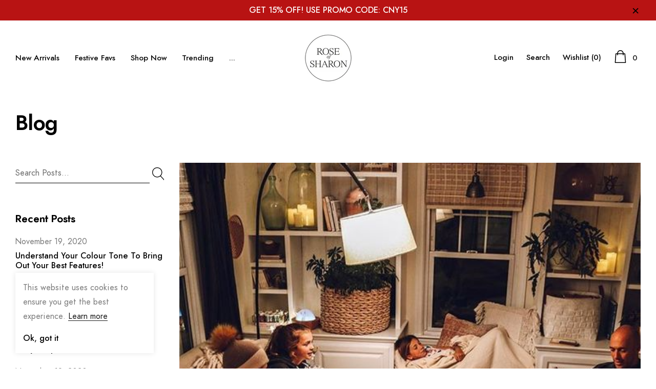

--- FILE ---
content_type: text/html; charset=utf-8
request_url: https://roseofsharon.com.sg/blogs/styling-tips/caring-for-our-mom-s-physical-and-mental-health
body_size: 34110
content:
<!doctype html>
<html class="no-js" lang="en">
<head>
    <meta charset="utf-8">
    <meta http-equiv="X-UA-Compatible" content="IE=edge">
    <meta name="viewport" content="width=device-width, initial-scale=1, shrink-to-fit=no">
    <meta name="theme-color" content="">
    <meta name="Description" content="Belle Dolls Shopify theme developed by HaloTheme">
    <link rel="canonical" href="https://roseofsharon.com.sg/blogs/styling-tips/caring-for-our-mom-s-physical-and-mental-health"><link rel="shortcut icon" href="//roseofsharon.com.sg/cdn/shop/files/RoS_Logo_46e08fe0-2146-4bbb-8e8b-c577e2d831c0_32x32.png?v=1665918417" type="image/png"><title>Caring For Our Mom’s Physical and Mental Health
&ndash; Rose of Sharon Singapore</title><meta name="description" content="During this COVID-19 pandemic, many of us who are staying home may feel depressed and or sad, some might even suffer from mental health issues. The elderly are most likely to be impacted by the new restrictions and disruption to their routines. Therefore, it’s important to pay more attention to our parents’ welfare esp"><!-- /snippets/social-meta-tags.liquid -->




<meta property="og:site_name" content="Rose of Sharon Singapore">
<meta property="og:url" content="https://roseofsharon.com.sg/blogs/styling-tips/caring-for-our-mom-s-physical-and-mental-health">
<meta property="og:title" content="Caring For Our Mom’s Physical and Mental Health">
<meta property="og:type" content="article">
<meta property="og:description" content="During this COVID-19 pandemic, many of us who are staying home may feel depressed and or sad, some might even suffer from mental health issues. The elderly are most likely to be impacted by the new restrictions and disruption to their routines. Therefore, it’s important to pay more attention to our parents’ welfare especially mom’s; and try to spend a little more time with her and offer some emotional support and physical comforts to make her happy and show that you care about her. Every little effort counts!
 
Here are some ways you could bring joy and beauty to your mom:
 

Connect with her on a more intimate basis

Ask your mom about her thoughts on the current situation. If she is worried or anxious, acknowledge her concerns and share with her ways to overcome these feelings. Offer her emotional support and assure her you are there for her.  You may also wish to take the opportunity to speak to her more often, share some jokes or get to know her better. Take the opportunity to update her technology skills such as teaching her how to Zoom to connect with her neighbours or friends.
 

Encourage her to exercise or be active at home

It’s easy for the elderly to get inactive during the Circuit Breaker period with the restrictions on exercising in a group or with the family. Encourage mum to do some light exercises at home. There are many Youtube exercise videos that cater to the elderly.  Do check in regularly on her health and bring her to the doctor if she is displaying any physical discomforts.  
 

Call or send her a text everyday 

Even if you are not staying with your mom, you can still bring a smile to your mom’s face. Small acts of kindness have big payoffs. Sending your mom a quick text or calling her during the day says you’re thinking about her will make her feel appreciated and special. Phone calls and video calls daily or weekly will give her something to look forward to!


Ensure she has nutritionally balanced meals

This is an important time now to make sure mum is eating well.  Ensure she has enough nutrients in her meals.  Getting her to load up on fruits and vegetables will also help to boost her immune system.  This is a good time to cook for your mom. When ordering food delivery, make sure there are no food that may cause her any allergies or discomfort.


Little surprises, bring her Beauty &amp; Joy!

Send mom little surprises to cheer her up.  Be it her favourite snacks, flowers or a dress, it will definitely make her day. You should also take this time to teach her how to do online shopping, or better yet, do some online shopping together with her at home. Visit our website and ask her to pick her own gift!
Rose of Sharon is offering a 20% Online Discount online with free delivery for every purchase. Receive a $40 with minimum spend of $200 &amp; above. Perfect time to buy mum a dress so she looks forward to her first outing with you after the Circuit Breaker period!
 
We have also curated a #WFH collection of functional and stylish pieces that you can get so you can be comfortable yet look presentable while working from home.⁠
 
Happy shopping!
⁠">

<meta property="og:image" content="http://roseofsharon.com.sg/cdn/shop/articles/0a97061375c07bc541ba6c2d63640c87_1200x1200.jpg?v=1605765372">
<meta property="og:image:secure_url" content="https://roseofsharon.com.sg/cdn/shop/articles/0a97061375c07bc541ba6c2d63640c87_1200x1200.jpg?v=1605765372">


<meta name="twitter:card" content="summary_large_image">
<meta name="twitter:title" content="Caring For Our Mom’s Physical and Mental Health">
<meta name="twitter:description" content="During this COVID-19 pandemic, many of us who are staying home may feel depressed and or sad, some might even suffer from mental health issues. The elderly are most likely to be impacted by the new restrictions and disruption to their routines. Therefore, it’s important to pay more attention to our parents’ welfare especially mom’s; and try to spend a little more time with her and offer some emotional support and physical comforts to make her happy and show that you care about her. Every little effort counts!
 
Here are some ways you could bring joy and beauty to your mom:
 

Connect with her on a more intimate basis

Ask your mom about her thoughts on the current situation. If she is worried or anxious, acknowledge her concerns and share with her ways to overcome these feelings. Offer her emotional support and assure her you are there for her.  You may also wish to take the opportunity to speak to her more often, share some jokes or get to know her better. Take the opportunity to update her technology skills such as teaching her how to Zoom to connect with her neighbours or friends.
 

Encourage her to exercise or be active at home

It’s easy for the elderly to get inactive during the Circuit Breaker period with the restrictions on exercising in a group or with the family. Encourage mum to do some light exercises at home. There are many Youtube exercise videos that cater to the elderly.  Do check in regularly on her health and bring her to the doctor if she is displaying any physical discomforts.  
 

Call or send her a text everyday 

Even if you are not staying with your mom, you can still bring a smile to your mom’s face. Small acts of kindness have big payoffs. Sending your mom a quick text or calling her during the day says you’re thinking about her will make her feel appreciated and special. Phone calls and video calls daily or weekly will give her something to look forward to!


Ensure she has nutritionally balanced meals

This is an important time now to make sure mum is eating well.  Ensure she has enough nutrients in her meals.  Getting her to load up on fruits and vegetables will also help to boost her immune system.  This is a good time to cook for your mom. When ordering food delivery, make sure there are no food that may cause her any allergies or discomfort.


Little surprises, bring her Beauty &amp; Joy!

Send mom little surprises to cheer her up.  Be it her favourite snacks, flowers or a dress, it will definitely make her day. You should also take this time to teach her how to do online shopping, or better yet, do some online shopping together with her at home. Visit our website and ask her to pick her own gift!
Rose of Sharon is offering a 20% Online Discount online with free delivery for every purchase. Receive a $40 with minimum spend of $200 &amp; above. Perfect time to buy mum a dress so she looks forward to her first outing with you after the Circuit Breaker period!
 
We have also curated a #WFH collection of functional and stylish pieces that you can get so you can be comfortable yet look presentable while working from home.⁠
 
Happy shopping!
⁠">


    <!-- Language -->
<script>
    var theme = {
        breakpoints: {
            medium: 768,
            large: 990,
            widescreen: 1400
        },
        strings: {
            addToCart: "Add to bag",
            preOrder: "Pre order",
            soldOut: "Sold out",
            select_options: "Add to bag",
            goToProduct: "Go To Product",
            unavailable: "Unavailable",
            regularPrice: "Regular price",
            salePrice: "Sale price",
            sale: "Sale",
            showMore: "Show More",
            showLess: "Show Less",
            noMore: "No More products",
            addressError: "Error looking up that address",
            addressNoResults: "No results for that address",
            addressQueryLimit: "You have exceeded the Google API usage limit. Consider upgrading to a \u003ca href=\"https:\/\/developers.google.com\/maps\/premium\/usage-limits\"\u003ePremium Plan\u003c\/a\u003e.",
            authError: "There was a problem authenticating your Google Maps account.",
            newWindow: "Opens in a new window.",
            external: "Opens external website.",
            newWindowExternal: "Opens external website in a new window.",
            removeLabel: "Remove [product]",
            update: "Update",
            remove: "Remove",
            quantity: "Quantity",
            discountedTotal: "Discounted total",
            regularTotal: "Regular total",
            priceColumn: "See Price column for discount details.",
            quantityMinimumMessage: "Quantity must be 1 or more",
            cartError: "There was an error while updating your cart. Please try again.",
            cartErrorMaximum: "Maximum quantity: [quantity].",
            removedItemMessage: "Removed \u003cspan class=\"cart__removed-product-details\"\u003e([quantity]) [link]\u003c\/span\u003e from your cart.",
            unitPrice: "Unit price",
            unitPriceSeparator: "per",
            oneCartCount: "1 item",
            otherCartCount: "[count] items",
            quantityLabel: "Quantity: [count]",
            freeShipping: "You qualify for free shipping",
            shippingMessage: "Only [price] away from Free Shipping",
            in_stock: "In stock",
            out_of_stock: "Out of stock",
            previous: "Prev",
            next: "Next",
            off: "off",
            priceFreeShipping: 80
            

        },
        moneyFormat: "${{amount}}",
        moneyFormatWithCurrency: "${{amount}} SGD"
    }
    var hl = {
        url: 'rose-of-sharon-singapore.myshopify.com',
        tid: '9691007',
        dom: 'roseofsharon.com.sg',
        lic: '48d02febdemohalothemescab14796'
    }
    window.shop_currency = "SGD";
    window.show_multiple_currencies = true;
    window.show_auto_currency = true;
    window.swatch_recently = "color";
    window.router = "";
    window.option_ptoduct1 = "size";
    window.option_ptoduct2 = "color";
    window.option_ptoduct3 = "option 3";
    document.documentElement.className = document.documentElement.className.replace('no-js', 'js');
</script>



<!-- css style -->
<link href="//roseofsharon.com.sg/cdn/shop/t/3/assets/vendor.min.css?v=43694855961424398751604388032" rel="stylesheet" type="text/css" media="all" />
<link href="//roseofsharon.com.sg/cdn/shop/t/3/assets/theme.scss.css?v=815551994863478101767599388" rel="stylesheet" type="text/css" media="all" />
<!-- <link href="//roseofsharon.com.sg/cdn/shop/t/3/assets/theme-style.scss.css?v=102371409992785203081767599388" rel="stylesheet" type="text/css" media="all" />
<link href="//roseofsharon.com.sg/cdn/shop/t/3/assets/theme-style-responsive.scss.css?v=95419764516697769181604388058" rel="stylesheet" type="text/css" media="all" /> -->
<link href="//roseofsharon.com.sg/cdn/shop/t/3/assets/custom.css?v=169582070594244625011606381179" rel="stylesheet" type="text/css" media="all" />







    <link href="//roseofsharon.com.sg/cdn/shop/t/3/assets/theme-article.css?v=27270366836559758391604388026" rel="stylesheet" type="text/css" media="all" />
















    <script>window.performance && window.performance.mark && window.performance.mark('shopify.content_for_header.start');</script><meta name="facebook-domain-verification" content="m783j8jj0q57robrwvd5rlcyotc2fd">
<meta id="shopify-digital-wallet" name="shopify-digital-wallet" content="/50708971701/digital_wallets/dialog">
<meta name="shopify-checkout-api-token" content="303296a8cab8c15f90060bdf8d792440">
<meta id="in-context-paypal-metadata" data-shop-id="50708971701" data-venmo-supported="false" data-environment="production" data-locale="en_US" data-paypal-v4="true" data-currency="SGD">
<link rel="alternate" type="application/atom+xml" title="Feed" href="/blogs/styling-tips.atom" />
<script async="async" src="/checkouts/internal/preloads.js?locale=en-SG"></script>
<link rel="preconnect" href="https://shop.app" crossorigin="anonymous">
<script async="async" src="https://shop.app/checkouts/internal/preloads.js?locale=en-SG&shop_id=50708971701" crossorigin="anonymous"></script>
<script id="apple-pay-shop-capabilities" type="application/json">{"shopId":50708971701,"countryCode":"SG","currencyCode":"SGD","merchantCapabilities":["supports3DS"],"merchantId":"gid:\/\/shopify\/Shop\/50708971701","merchantName":"Rose of Sharon Singapore","requiredBillingContactFields":["postalAddress","email","phone"],"requiredShippingContactFields":["postalAddress","email","phone"],"shippingType":"shipping","supportedNetworks":["visa","masterCard","amex"],"total":{"type":"pending","label":"Rose of Sharon Singapore","amount":"1.00"},"shopifyPaymentsEnabled":true,"supportsSubscriptions":true}</script>
<script id="shopify-features" type="application/json">{"accessToken":"303296a8cab8c15f90060bdf8d792440","betas":["rich-media-storefront-analytics"],"domain":"roseofsharon.com.sg","predictiveSearch":true,"shopId":50708971701,"locale":"en"}</script>
<script>var Shopify = Shopify || {};
Shopify.shop = "rose-of-sharon-singapore.myshopify.com";
Shopify.locale = "en";
Shopify.currency = {"active":"SGD","rate":"1.0"};
Shopify.country = "SG";
Shopify.theme = {"name":"Belle-dolls-1.0.0-sections-ready","id":115181846709,"schema_name":"Belle_Doll","schema_version":"1.0.0","theme_store_id":null,"role":"main"};
Shopify.theme.handle = "null";
Shopify.theme.style = {"id":null,"handle":null};
Shopify.cdnHost = "roseofsharon.com.sg/cdn";
Shopify.routes = Shopify.routes || {};
Shopify.routes.root = "/";</script>
<script type="module">!function(o){(o.Shopify=o.Shopify||{}).modules=!0}(window);</script>
<script>!function(o){function n(){var o=[];function n(){o.push(Array.prototype.slice.apply(arguments))}return n.q=o,n}var t=o.Shopify=o.Shopify||{};t.loadFeatures=n(),t.autoloadFeatures=n()}(window);</script>
<script>
  window.ShopifyPay = window.ShopifyPay || {};
  window.ShopifyPay.apiHost = "shop.app\/pay";
  window.ShopifyPay.redirectState = null;
</script>
<script id="shop-js-analytics" type="application/json">{"pageType":"article"}</script>
<script defer="defer" async type="module" src="//roseofsharon.com.sg/cdn/shopifycloud/shop-js/modules/v2/client.init-shop-cart-sync_C5BV16lS.en.esm.js"></script>
<script defer="defer" async type="module" src="//roseofsharon.com.sg/cdn/shopifycloud/shop-js/modules/v2/chunk.common_CygWptCX.esm.js"></script>
<script type="module">
  await import("//roseofsharon.com.sg/cdn/shopifycloud/shop-js/modules/v2/client.init-shop-cart-sync_C5BV16lS.en.esm.js");
await import("//roseofsharon.com.sg/cdn/shopifycloud/shop-js/modules/v2/chunk.common_CygWptCX.esm.js");

  window.Shopify.SignInWithShop?.initShopCartSync?.({"fedCMEnabled":true,"windoidEnabled":true});

</script>
<script>
  window.Shopify = window.Shopify || {};
  if (!window.Shopify.featureAssets) window.Shopify.featureAssets = {};
  window.Shopify.featureAssets['shop-js'] = {"shop-cart-sync":["modules/v2/client.shop-cart-sync_ZFArdW7E.en.esm.js","modules/v2/chunk.common_CygWptCX.esm.js"],"init-fed-cm":["modules/v2/client.init-fed-cm_CmiC4vf6.en.esm.js","modules/v2/chunk.common_CygWptCX.esm.js"],"shop-button":["modules/v2/client.shop-button_tlx5R9nI.en.esm.js","modules/v2/chunk.common_CygWptCX.esm.js"],"shop-cash-offers":["modules/v2/client.shop-cash-offers_DOA2yAJr.en.esm.js","modules/v2/chunk.common_CygWptCX.esm.js","modules/v2/chunk.modal_D71HUcav.esm.js"],"init-windoid":["modules/v2/client.init-windoid_sURxWdc1.en.esm.js","modules/v2/chunk.common_CygWptCX.esm.js"],"shop-toast-manager":["modules/v2/client.shop-toast-manager_ClPi3nE9.en.esm.js","modules/v2/chunk.common_CygWptCX.esm.js"],"init-shop-email-lookup-coordinator":["modules/v2/client.init-shop-email-lookup-coordinator_B8hsDcYM.en.esm.js","modules/v2/chunk.common_CygWptCX.esm.js"],"init-shop-cart-sync":["modules/v2/client.init-shop-cart-sync_C5BV16lS.en.esm.js","modules/v2/chunk.common_CygWptCX.esm.js"],"avatar":["modules/v2/client.avatar_BTnouDA3.en.esm.js"],"pay-button":["modules/v2/client.pay-button_FdsNuTd3.en.esm.js","modules/v2/chunk.common_CygWptCX.esm.js"],"init-customer-accounts":["modules/v2/client.init-customer-accounts_DxDtT_ad.en.esm.js","modules/v2/client.shop-login-button_C5VAVYt1.en.esm.js","modules/v2/chunk.common_CygWptCX.esm.js","modules/v2/chunk.modal_D71HUcav.esm.js"],"init-shop-for-new-customer-accounts":["modules/v2/client.init-shop-for-new-customer-accounts_ChsxoAhi.en.esm.js","modules/v2/client.shop-login-button_C5VAVYt1.en.esm.js","modules/v2/chunk.common_CygWptCX.esm.js","modules/v2/chunk.modal_D71HUcav.esm.js"],"shop-login-button":["modules/v2/client.shop-login-button_C5VAVYt1.en.esm.js","modules/v2/chunk.common_CygWptCX.esm.js","modules/v2/chunk.modal_D71HUcav.esm.js"],"init-customer-accounts-sign-up":["modules/v2/client.init-customer-accounts-sign-up_CPSyQ0Tj.en.esm.js","modules/v2/client.shop-login-button_C5VAVYt1.en.esm.js","modules/v2/chunk.common_CygWptCX.esm.js","modules/v2/chunk.modal_D71HUcav.esm.js"],"shop-follow-button":["modules/v2/client.shop-follow-button_Cva4Ekp9.en.esm.js","modules/v2/chunk.common_CygWptCX.esm.js","modules/v2/chunk.modal_D71HUcav.esm.js"],"checkout-modal":["modules/v2/client.checkout-modal_BPM8l0SH.en.esm.js","modules/v2/chunk.common_CygWptCX.esm.js","modules/v2/chunk.modal_D71HUcav.esm.js"],"lead-capture":["modules/v2/client.lead-capture_Bi8yE_yS.en.esm.js","modules/v2/chunk.common_CygWptCX.esm.js","modules/v2/chunk.modal_D71HUcav.esm.js"],"shop-login":["modules/v2/client.shop-login_D6lNrXab.en.esm.js","modules/v2/chunk.common_CygWptCX.esm.js","modules/v2/chunk.modal_D71HUcav.esm.js"],"payment-terms":["modules/v2/client.payment-terms_CZxnsJam.en.esm.js","modules/v2/chunk.common_CygWptCX.esm.js","modules/v2/chunk.modal_D71HUcav.esm.js"]};
</script>
<script>(function() {
  var isLoaded = false;
  function asyncLoad() {
    if (isLoaded) return;
    isLoaded = true;
    var urls = ["https:\/\/thanhhd.com\/app\/public\/discounts-combine\/discounts-combine.js?shop=rose-of-sharon-singapore.myshopify.com\u0026shop=rose-of-sharon-singapore.myshopify.com","https:\/\/app-easy-product-downloads.fr\/js\/ajax\/easy_product_dl_get_product_download.js?shop=rose-of-sharon-singapore.myshopify.com","https:\/\/gateway.apaylater.com\/plugins\/price_divider\/main.js?platform=SHOPIFY\u0026country=SG\u0026price_divider_applied_on=all\u0026shop=rose-of-sharon-singapore.myshopify.com"];
    for (var i = 0; i < urls.length; i++) {
      var s = document.createElement('script');
      s.type = 'text/javascript';
      s.async = true;
      s.src = urls[i];
      var x = document.getElementsByTagName('script')[0];
      x.parentNode.insertBefore(s, x);
    }
  };
  if(window.attachEvent) {
    window.attachEvent('onload', asyncLoad);
  } else {
    window.addEventListener('load', asyncLoad, false);
  }
})();</script>
<script id="__st">var __st={"a":50708971701,"offset":28800,"reqid":"3c8a6183-cf4e-4648-b43f-0cb27da41382-1768765560","pageurl":"roseofsharon.com.sg\/blogs\/styling-tips\/caring-for-our-mom-s-physical-and-mental-health","s":"articles-492432556213","u":"04443b7e2154","p":"article","rtyp":"article","rid":492432556213};</script>
<script>window.ShopifyPaypalV4VisibilityTracking = true;</script>
<script id="captcha-bootstrap">!function(){'use strict';const t='contact',e='account',n='new_comment',o=[[t,t],['blogs',n],['comments',n],[t,'customer']],c=[[e,'customer_login'],[e,'guest_login'],[e,'recover_customer_password'],[e,'create_customer']],r=t=>t.map((([t,e])=>`form[action*='/${t}']:not([data-nocaptcha='true']) input[name='form_type'][value='${e}']`)).join(','),a=t=>()=>t?[...document.querySelectorAll(t)].map((t=>t.form)):[];function s(){const t=[...o],e=r(t);return a(e)}const i='password',u='form_key',d=['recaptcha-v3-token','g-recaptcha-response','h-captcha-response',i],f=()=>{try{return window.sessionStorage}catch{return}},m='__shopify_v',_=t=>t.elements[u];function p(t,e,n=!1){try{const o=window.sessionStorage,c=JSON.parse(o.getItem(e)),{data:r}=function(t){const{data:e,action:n}=t;return t[m]||n?{data:e,action:n}:{data:t,action:n}}(c);for(const[e,n]of Object.entries(r))t.elements[e]&&(t.elements[e].value=n);n&&o.removeItem(e)}catch(o){console.error('form repopulation failed',{error:o})}}const l='form_type',E='cptcha';function T(t){t.dataset[E]=!0}const w=window,h=w.document,L='Shopify',v='ce_forms',y='captcha';let A=!1;((t,e)=>{const n=(g='f06e6c50-85a8-45c8-87d0-21a2b65856fe',I='https://cdn.shopify.com/shopifycloud/storefront-forms-hcaptcha/ce_storefront_forms_captcha_hcaptcha.v1.5.2.iife.js',D={infoText:'Protected by hCaptcha',privacyText:'Privacy',termsText:'Terms'},(t,e,n)=>{const o=w[L][v],c=o.bindForm;if(c)return c(t,g,e,D).then(n);var r;o.q.push([[t,g,e,D],n]),r=I,A||(h.body.append(Object.assign(h.createElement('script'),{id:'captcha-provider',async:!0,src:r})),A=!0)});var g,I,D;w[L]=w[L]||{},w[L][v]=w[L][v]||{},w[L][v].q=[],w[L][y]=w[L][y]||{},w[L][y].protect=function(t,e){n(t,void 0,e),T(t)},Object.freeze(w[L][y]),function(t,e,n,w,h,L){const[v,y,A,g]=function(t,e,n){const i=e?o:[],u=t?c:[],d=[...i,...u],f=r(d),m=r(i),_=r(d.filter((([t,e])=>n.includes(e))));return[a(f),a(m),a(_),s()]}(w,h,L),I=t=>{const e=t.target;return e instanceof HTMLFormElement?e:e&&e.form},D=t=>v().includes(t);t.addEventListener('submit',(t=>{const e=I(t);if(!e)return;const n=D(e)&&!e.dataset.hcaptchaBound&&!e.dataset.recaptchaBound,o=_(e),c=g().includes(e)&&(!o||!o.value);(n||c)&&t.preventDefault(),c&&!n&&(function(t){try{if(!f())return;!function(t){const e=f();if(!e)return;const n=_(t);if(!n)return;const o=n.value;o&&e.removeItem(o)}(t);const e=Array.from(Array(32),(()=>Math.random().toString(36)[2])).join('');!function(t,e){_(t)||t.append(Object.assign(document.createElement('input'),{type:'hidden',name:u})),t.elements[u].value=e}(t,e),function(t,e){const n=f();if(!n)return;const o=[...t.querySelectorAll(`input[type='${i}']`)].map((({name:t})=>t)),c=[...d,...o],r={};for(const[a,s]of new FormData(t).entries())c.includes(a)||(r[a]=s);n.setItem(e,JSON.stringify({[m]:1,action:t.action,data:r}))}(t,e)}catch(e){console.error('failed to persist form',e)}}(e),e.submit())}));const S=(t,e)=>{t&&!t.dataset[E]&&(n(t,e.some((e=>e===t))),T(t))};for(const o of['focusin','change'])t.addEventListener(o,(t=>{const e=I(t);D(e)&&S(e,y())}));const B=e.get('form_key'),M=e.get(l),P=B&&M;t.addEventListener('DOMContentLoaded',(()=>{const t=y();if(P)for(const e of t)e.elements[l].value===M&&p(e,B);[...new Set([...A(),...v().filter((t=>'true'===t.dataset.shopifyCaptcha))])].forEach((e=>S(e,t)))}))}(h,new URLSearchParams(w.location.search),n,t,e,['guest_login'])})(!0,!0)}();</script>
<script integrity="sha256-4kQ18oKyAcykRKYeNunJcIwy7WH5gtpwJnB7kiuLZ1E=" data-source-attribution="shopify.loadfeatures" defer="defer" src="//roseofsharon.com.sg/cdn/shopifycloud/storefront/assets/storefront/load_feature-a0a9edcb.js" crossorigin="anonymous"></script>
<script crossorigin="anonymous" defer="defer" src="//roseofsharon.com.sg/cdn/shopifycloud/storefront/assets/shopify_pay/storefront-65b4c6d7.js?v=20250812"></script>
<script data-source-attribution="shopify.dynamic_checkout.dynamic.init">var Shopify=Shopify||{};Shopify.PaymentButton=Shopify.PaymentButton||{isStorefrontPortableWallets:!0,init:function(){window.Shopify.PaymentButton.init=function(){};var t=document.createElement("script");t.src="https://roseofsharon.com.sg/cdn/shopifycloud/portable-wallets/latest/portable-wallets.en.js",t.type="module",document.head.appendChild(t)}};
</script>
<script data-source-attribution="shopify.dynamic_checkout.buyer_consent">
  function portableWalletsHideBuyerConsent(e){var t=document.getElementById("shopify-buyer-consent"),n=document.getElementById("shopify-subscription-policy-button");t&&n&&(t.classList.add("hidden"),t.setAttribute("aria-hidden","true"),n.removeEventListener("click",e))}function portableWalletsShowBuyerConsent(e){var t=document.getElementById("shopify-buyer-consent"),n=document.getElementById("shopify-subscription-policy-button");t&&n&&(t.classList.remove("hidden"),t.removeAttribute("aria-hidden"),n.addEventListener("click",e))}window.Shopify?.PaymentButton&&(window.Shopify.PaymentButton.hideBuyerConsent=portableWalletsHideBuyerConsent,window.Shopify.PaymentButton.showBuyerConsent=portableWalletsShowBuyerConsent);
</script>
<script data-source-attribution="shopify.dynamic_checkout.cart.bootstrap">document.addEventListener("DOMContentLoaded",(function(){function t(){return document.querySelector("shopify-accelerated-checkout-cart, shopify-accelerated-checkout")}if(t())Shopify.PaymentButton.init();else{new MutationObserver((function(e,n){t()&&(Shopify.PaymentButton.init(),n.disconnect())})).observe(document.body,{childList:!0,subtree:!0})}}));
</script>
<link id="shopify-accelerated-checkout-styles" rel="stylesheet" media="screen" href="https://roseofsharon.com.sg/cdn/shopifycloud/portable-wallets/latest/accelerated-checkout-backwards-compat.css" crossorigin="anonymous">
<style id="shopify-accelerated-checkout-cart">
        #shopify-buyer-consent {
  margin-top: 1em;
  display: inline-block;
  width: 100%;
}

#shopify-buyer-consent.hidden {
  display: none;
}

#shopify-subscription-policy-button {
  background: none;
  border: none;
  padding: 0;
  text-decoration: underline;
  font-size: inherit;
  cursor: pointer;
}

#shopify-subscription-policy-button::before {
  box-shadow: none;
}

      </style>

<script>window.performance && window.performance.mark && window.performance.mark('shopify.content_for_header.end');</script>
<link href="//roseofsharon.com.sg/cdn/shop/t/3/assets/ndnapps-album.css?v=62694320205210493881609213468" rel="stylesheet" type="text/css" media="all" />
<script src="https://cdn.shopify.com/extensions/a424d896-690a-47f2-a3ae-a82565eec47e/preorder-now-wolf-5/assets/preorde_panda.js" type="text/javascript" defer="defer"></script>
<link href="https://monorail-edge.shopifysvc.com" rel="dns-prefetch">
<script>(function(){if ("sendBeacon" in navigator && "performance" in window) {try {var session_token_from_headers = performance.getEntriesByType('navigation')[0].serverTiming.find(x => x.name == '_s').description;} catch {var session_token_from_headers = undefined;}var session_cookie_matches = document.cookie.match(/_shopify_s=([^;]*)/);var session_token_from_cookie = session_cookie_matches && session_cookie_matches.length === 2 ? session_cookie_matches[1] : "";var session_token = session_token_from_headers || session_token_from_cookie || "";function handle_abandonment_event(e) {var entries = performance.getEntries().filter(function(entry) {return /monorail-edge.shopifysvc.com/.test(entry.name);});if (!window.abandonment_tracked && entries.length === 0) {window.abandonment_tracked = true;var currentMs = Date.now();var navigation_start = performance.timing.navigationStart;var payload = {shop_id: 50708971701,url: window.location.href,navigation_start,duration: currentMs - navigation_start,session_token,page_type: "article"};window.navigator.sendBeacon("https://monorail-edge.shopifysvc.com/v1/produce", JSON.stringify({schema_id: "online_store_buyer_site_abandonment/1.1",payload: payload,metadata: {event_created_at_ms: currentMs,event_sent_at_ms: currentMs}}));}}window.addEventListener('pagehide', handle_abandonment_event);}}());</script>
<script id="web-pixels-manager-setup">(function e(e,d,r,n,o){if(void 0===o&&(o={}),!Boolean(null===(a=null===(i=window.Shopify)||void 0===i?void 0:i.analytics)||void 0===a?void 0:a.replayQueue)){var i,a;window.Shopify=window.Shopify||{};var t=window.Shopify;t.analytics=t.analytics||{};var s=t.analytics;s.replayQueue=[],s.publish=function(e,d,r){return s.replayQueue.push([e,d,r]),!0};try{self.performance.mark("wpm:start")}catch(e){}var l=function(){var e={modern:/Edge?\/(1{2}[4-9]|1[2-9]\d|[2-9]\d{2}|\d{4,})\.\d+(\.\d+|)|Firefox\/(1{2}[4-9]|1[2-9]\d|[2-9]\d{2}|\d{4,})\.\d+(\.\d+|)|Chrom(ium|e)\/(9{2}|\d{3,})\.\d+(\.\d+|)|(Maci|X1{2}).+ Version\/(15\.\d+|(1[6-9]|[2-9]\d|\d{3,})\.\d+)([,.]\d+|)( \(\w+\)|)( Mobile\/\w+|) Safari\/|Chrome.+OPR\/(9{2}|\d{3,})\.\d+\.\d+|(CPU[ +]OS|iPhone[ +]OS|CPU[ +]iPhone|CPU IPhone OS|CPU iPad OS)[ +]+(15[._]\d+|(1[6-9]|[2-9]\d|\d{3,})[._]\d+)([._]\d+|)|Android:?[ /-](13[3-9]|1[4-9]\d|[2-9]\d{2}|\d{4,})(\.\d+|)(\.\d+|)|Android.+Firefox\/(13[5-9]|1[4-9]\d|[2-9]\d{2}|\d{4,})\.\d+(\.\d+|)|Android.+Chrom(ium|e)\/(13[3-9]|1[4-9]\d|[2-9]\d{2}|\d{4,})\.\d+(\.\d+|)|SamsungBrowser\/([2-9]\d|\d{3,})\.\d+/,legacy:/Edge?\/(1[6-9]|[2-9]\d|\d{3,})\.\d+(\.\d+|)|Firefox\/(5[4-9]|[6-9]\d|\d{3,})\.\d+(\.\d+|)|Chrom(ium|e)\/(5[1-9]|[6-9]\d|\d{3,})\.\d+(\.\d+|)([\d.]+$|.*Safari\/(?![\d.]+ Edge\/[\d.]+$))|(Maci|X1{2}).+ Version\/(10\.\d+|(1[1-9]|[2-9]\d|\d{3,})\.\d+)([,.]\d+|)( \(\w+\)|)( Mobile\/\w+|) Safari\/|Chrome.+OPR\/(3[89]|[4-9]\d|\d{3,})\.\d+\.\d+|(CPU[ +]OS|iPhone[ +]OS|CPU[ +]iPhone|CPU IPhone OS|CPU iPad OS)[ +]+(10[._]\d+|(1[1-9]|[2-9]\d|\d{3,})[._]\d+)([._]\d+|)|Android:?[ /-](13[3-9]|1[4-9]\d|[2-9]\d{2}|\d{4,})(\.\d+|)(\.\d+|)|Mobile Safari.+OPR\/([89]\d|\d{3,})\.\d+\.\d+|Android.+Firefox\/(13[5-9]|1[4-9]\d|[2-9]\d{2}|\d{4,})\.\d+(\.\d+|)|Android.+Chrom(ium|e)\/(13[3-9]|1[4-9]\d|[2-9]\d{2}|\d{4,})\.\d+(\.\d+|)|Android.+(UC? ?Browser|UCWEB|U3)[ /]?(15\.([5-9]|\d{2,})|(1[6-9]|[2-9]\d|\d{3,})\.\d+)\.\d+|SamsungBrowser\/(5\.\d+|([6-9]|\d{2,})\.\d+)|Android.+MQ{2}Browser\/(14(\.(9|\d{2,})|)|(1[5-9]|[2-9]\d|\d{3,})(\.\d+|))(\.\d+|)|K[Aa][Ii]OS\/(3\.\d+|([4-9]|\d{2,})\.\d+)(\.\d+|)/},d=e.modern,r=e.legacy,n=navigator.userAgent;return n.match(d)?"modern":n.match(r)?"legacy":"unknown"}(),u="modern"===l?"modern":"legacy",c=(null!=n?n:{modern:"",legacy:""})[u],f=function(e){return[e.baseUrl,"/wpm","/b",e.hashVersion,"modern"===e.buildTarget?"m":"l",".js"].join("")}({baseUrl:d,hashVersion:r,buildTarget:u}),m=function(e){var d=e.version,r=e.bundleTarget,n=e.surface,o=e.pageUrl,i=e.monorailEndpoint;return{emit:function(e){var a=e.status,t=e.errorMsg,s=(new Date).getTime(),l=JSON.stringify({metadata:{event_sent_at_ms:s},events:[{schema_id:"web_pixels_manager_load/3.1",payload:{version:d,bundle_target:r,page_url:o,status:a,surface:n,error_msg:t},metadata:{event_created_at_ms:s}}]});if(!i)return console&&console.warn&&console.warn("[Web Pixels Manager] No Monorail endpoint provided, skipping logging."),!1;try{return self.navigator.sendBeacon.bind(self.navigator)(i,l)}catch(e){}var u=new XMLHttpRequest;try{return u.open("POST",i,!0),u.setRequestHeader("Content-Type","text/plain"),u.send(l),!0}catch(e){return console&&console.warn&&console.warn("[Web Pixels Manager] Got an unhandled error while logging to Monorail."),!1}}}}({version:r,bundleTarget:l,surface:e.surface,pageUrl:self.location.href,monorailEndpoint:e.monorailEndpoint});try{o.browserTarget=l,function(e){var d=e.src,r=e.async,n=void 0===r||r,o=e.onload,i=e.onerror,a=e.sri,t=e.scriptDataAttributes,s=void 0===t?{}:t,l=document.createElement("script"),u=document.querySelector("head"),c=document.querySelector("body");if(l.async=n,l.src=d,a&&(l.integrity=a,l.crossOrigin="anonymous"),s)for(var f in s)if(Object.prototype.hasOwnProperty.call(s,f))try{l.dataset[f]=s[f]}catch(e){}if(o&&l.addEventListener("load",o),i&&l.addEventListener("error",i),u)u.appendChild(l);else{if(!c)throw new Error("Did not find a head or body element to append the script");c.appendChild(l)}}({src:f,async:!0,onload:function(){if(!function(){var e,d;return Boolean(null===(d=null===(e=window.Shopify)||void 0===e?void 0:e.analytics)||void 0===d?void 0:d.initialized)}()){var d=window.webPixelsManager.init(e)||void 0;if(d){var r=window.Shopify.analytics;r.replayQueue.forEach((function(e){var r=e[0],n=e[1],o=e[2];d.publishCustomEvent(r,n,o)})),r.replayQueue=[],r.publish=d.publishCustomEvent,r.visitor=d.visitor,r.initialized=!0}}},onerror:function(){return m.emit({status:"failed",errorMsg:"".concat(f," has failed to load")})},sri:function(e){var d=/^sha384-[A-Za-z0-9+/=]+$/;return"string"==typeof e&&d.test(e)}(c)?c:"",scriptDataAttributes:o}),m.emit({status:"loading"})}catch(e){m.emit({status:"failed",errorMsg:(null==e?void 0:e.message)||"Unknown error"})}}})({shopId: 50708971701,storefrontBaseUrl: "https://roseofsharon.com.sg",extensionsBaseUrl: "https://extensions.shopifycdn.com/cdn/shopifycloud/web-pixels-manager",monorailEndpoint: "https://monorail-edge.shopifysvc.com/unstable/produce_batch",surface: "storefront-renderer",enabledBetaFlags: ["2dca8a86"],webPixelsConfigList: [{"id":"184516862","configuration":"{\"pixel_id\":\"499430983871618\",\"pixel_type\":\"facebook_pixel\",\"metaapp_system_user_token\":\"-\"}","eventPayloadVersion":"v1","runtimeContext":"OPEN","scriptVersion":"ca16bc87fe92b6042fbaa3acc2fbdaa6","type":"APP","apiClientId":2329312,"privacyPurposes":["ANALYTICS","MARKETING","SALE_OF_DATA"],"dataSharingAdjustments":{"protectedCustomerApprovalScopes":["read_customer_address","read_customer_email","read_customer_name","read_customer_personal_data","read_customer_phone"]}},{"id":"63963390","eventPayloadVersion":"v1","runtimeContext":"LAX","scriptVersion":"1","type":"CUSTOM","privacyPurposes":["ANALYTICS"],"name":"Google Analytics tag (migrated)"},{"id":"shopify-app-pixel","configuration":"{}","eventPayloadVersion":"v1","runtimeContext":"STRICT","scriptVersion":"0450","apiClientId":"shopify-pixel","type":"APP","privacyPurposes":["ANALYTICS","MARKETING"]},{"id":"shopify-custom-pixel","eventPayloadVersion":"v1","runtimeContext":"LAX","scriptVersion":"0450","apiClientId":"shopify-pixel","type":"CUSTOM","privacyPurposes":["ANALYTICS","MARKETING"]}],isMerchantRequest: false,initData: {"shop":{"name":"Rose of Sharon Singapore","paymentSettings":{"currencyCode":"SGD"},"myshopifyDomain":"rose-of-sharon-singapore.myshopify.com","countryCode":"SG","storefrontUrl":"https:\/\/roseofsharon.com.sg"},"customer":null,"cart":null,"checkout":null,"productVariants":[],"purchasingCompany":null},},"https://roseofsharon.com.sg/cdn","fcfee988w5aeb613cpc8e4bc33m6693e112",{"modern":"","legacy":""},{"shopId":"50708971701","storefrontBaseUrl":"https:\/\/roseofsharon.com.sg","extensionBaseUrl":"https:\/\/extensions.shopifycdn.com\/cdn\/shopifycloud\/web-pixels-manager","surface":"storefront-renderer","enabledBetaFlags":"[\"2dca8a86\"]","isMerchantRequest":"false","hashVersion":"fcfee988w5aeb613cpc8e4bc33m6693e112","publish":"custom","events":"[[\"page_viewed\",{}]]"});</script><script>
  window.ShopifyAnalytics = window.ShopifyAnalytics || {};
  window.ShopifyAnalytics.meta = window.ShopifyAnalytics.meta || {};
  window.ShopifyAnalytics.meta.currency = 'SGD';
  var meta = {"page":{"pageType":"article","resourceType":"article","resourceId":492432556213,"requestId":"3c8a6183-cf4e-4648-b43f-0cb27da41382-1768765560"}};
  for (var attr in meta) {
    window.ShopifyAnalytics.meta[attr] = meta[attr];
  }
</script>
<script class="analytics">
  (function () {
    var customDocumentWrite = function(content) {
      var jquery = null;

      if (window.jQuery) {
        jquery = window.jQuery;
      } else if (window.Checkout && window.Checkout.$) {
        jquery = window.Checkout.$;
      }

      if (jquery) {
        jquery('body').append(content);
      }
    };

    var hasLoggedConversion = function(token) {
      if (token) {
        return document.cookie.indexOf('loggedConversion=' + token) !== -1;
      }
      return false;
    }

    var setCookieIfConversion = function(token) {
      if (token) {
        var twoMonthsFromNow = new Date(Date.now());
        twoMonthsFromNow.setMonth(twoMonthsFromNow.getMonth() + 2);

        document.cookie = 'loggedConversion=' + token + '; expires=' + twoMonthsFromNow;
      }
    }

    var trekkie = window.ShopifyAnalytics.lib = window.trekkie = window.trekkie || [];
    if (trekkie.integrations) {
      return;
    }
    trekkie.methods = [
      'identify',
      'page',
      'ready',
      'track',
      'trackForm',
      'trackLink'
    ];
    trekkie.factory = function(method) {
      return function() {
        var args = Array.prototype.slice.call(arguments);
        args.unshift(method);
        trekkie.push(args);
        return trekkie;
      };
    };
    for (var i = 0; i < trekkie.methods.length; i++) {
      var key = trekkie.methods[i];
      trekkie[key] = trekkie.factory(key);
    }
    trekkie.load = function(config) {
      trekkie.config = config || {};
      trekkie.config.initialDocumentCookie = document.cookie;
      var first = document.getElementsByTagName('script')[0];
      var script = document.createElement('script');
      script.type = 'text/javascript';
      script.onerror = function(e) {
        var scriptFallback = document.createElement('script');
        scriptFallback.type = 'text/javascript';
        scriptFallback.onerror = function(error) {
                var Monorail = {
      produce: function produce(monorailDomain, schemaId, payload) {
        var currentMs = new Date().getTime();
        var event = {
          schema_id: schemaId,
          payload: payload,
          metadata: {
            event_created_at_ms: currentMs,
            event_sent_at_ms: currentMs
          }
        };
        return Monorail.sendRequest("https://" + monorailDomain + "/v1/produce", JSON.stringify(event));
      },
      sendRequest: function sendRequest(endpointUrl, payload) {
        // Try the sendBeacon API
        if (window && window.navigator && typeof window.navigator.sendBeacon === 'function' && typeof window.Blob === 'function' && !Monorail.isIos12()) {
          var blobData = new window.Blob([payload], {
            type: 'text/plain'
          });

          if (window.navigator.sendBeacon(endpointUrl, blobData)) {
            return true;
          } // sendBeacon was not successful

        } // XHR beacon

        var xhr = new XMLHttpRequest();

        try {
          xhr.open('POST', endpointUrl);
          xhr.setRequestHeader('Content-Type', 'text/plain');
          xhr.send(payload);
        } catch (e) {
          console.log(e);
        }

        return false;
      },
      isIos12: function isIos12() {
        return window.navigator.userAgent.lastIndexOf('iPhone; CPU iPhone OS 12_') !== -1 || window.navigator.userAgent.lastIndexOf('iPad; CPU OS 12_') !== -1;
      }
    };
    Monorail.produce('monorail-edge.shopifysvc.com',
      'trekkie_storefront_load_errors/1.1',
      {shop_id: 50708971701,
      theme_id: 115181846709,
      app_name: "storefront",
      context_url: window.location.href,
      source_url: "//roseofsharon.com.sg/cdn/s/trekkie.storefront.cd680fe47e6c39ca5d5df5f0a32d569bc48c0f27.min.js"});

        };
        scriptFallback.async = true;
        scriptFallback.src = '//roseofsharon.com.sg/cdn/s/trekkie.storefront.cd680fe47e6c39ca5d5df5f0a32d569bc48c0f27.min.js';
        first.parentNode.insertBefore(scriptFallback, first);
      };
      script.async = true;
      script.src = '//roseofsharon.com.sg/cdn/s/trekkie.storefront.cd680fe47e6c39ca5d5df5f0a32d569bc48c0f27.min.js';
      first.parentNode.insertBefore(script, first);
    };
    trekkie.load(
      {"Trekkie":{"appName":"storefront","development":false,"defaultAttributes":{"shopId":50708971701,"isMerchantRequest":null,"themeId":115181846709,"themeCityHash":"12786067647718646597","contentLanguage":"en","currency":"SGD","eventMetadataId":"b36bf061-6308-41d9-b5e0-47d7c3e826a1"},"isServerSideCookieWritingEnabled":true,"monorailRegion":"shop_domain","enabledBetaFlags":["65f19447"]},"Session Attribution":{},"S2S":{"facebookCapiEnabled":false,"source":"trekkie-storefront-renderer","apiClientId":580111}}
    );

    var loaded = false;
    trekkie.ready(function() {
      if (loaded) return;
      loaded = true;

      window.ShopifyAnalytics.lib = window.trekkie;

      var originalDocumentWrite = document.write;
      document.write = customDocumentWrite;
      try { window.ShopifyAnalytics.merchantGoogleAnalytics.call(this); } catch(error) {};
      document.write = originalDocumentWrite;

      window.ShopifyAnalytics.lib.page(null,{"pageType":"article","resourceType":"article","resourceId":492432556213,"requestId":"3c8a6183-cf4e-4648-b43f-0cb27da41382-1768765560","shopifyEmitted":true});

      var match = window.location.pathname.match(/checkouts\/(.+)\/(thank_you|post_purchase)/)
      var token = match? match[1]: undefined;
      if (!hasLoggedConversion(token)) {
        setCookieIfConversion(token);
        
      }
    });


        var eventsListenerScript = document.createElement('script');
        eventsListenerScript.async = true;
        eventsListenerScript.src = "//roseofsharon.com.sg/cdn/shopifycloud/storefront/assets/shop_events_listener-3da45d37.js";
        document.getElementsByTagName('head')[0].appendChild(eventsListenerScript);

})();</script>
  <script>
  if (!window.ga || (window.ga && typeof window.ga !== 'function')) {
    window.ga = function ga() {
      (window.ga.q = window.ga.q || []).push(arguments);
      if (window.Shopify && window.Shopify.analytics && typeof window.Shopify.analytics.publish === 'function') {
        window.Shopify.analytics.publish("ga_stub_called", {}, {sendTo: "google_osp_migration"});
      }
      console.error("Shopify's Google Analytics stub called with:", Array.from(arguments), "\nSee https://help.shopify.com/manual/promoting-marketing/pixels/pixel-migration#google for more information.");
    };
    if (window.Shopify && window.Shopify.analytics && typeof window.Shopify.analytics.publish === 'function') {
      window.Shopify.analytics.publish("ga_stub_initialized", {}, {sendTo: "google_osp_migration"});
    }
  }
</script>
<script
  defer
  src="https://roseofsharon.com.sg/cdn/shopifycloud/perf-kit/shopify-perf-kit-3.0.4.min.js"
  data-application="storefront-renderer"
  data-shop-id="50708971701"
  data-render-region="gcp-us-central1"
  data-page-type="article"
  data-theme-instance-id="115181846709"
  data-theme-name="Belle_Doll"
  data-theme-version="1.0.0"
  data-monorail-region="shop_domain"
  data-resource-timing-sampling-rate="10"
  data-shs="true"
  data-shs-beacon="true"
  data-shs-export-with-fetch="true"
  data-shs-logs-sample-rate="1"
  data-shs-beacon-endpoint="https://roseofsharon.com.sg/api/collect"
></script>
</head>

<body class="template-article page-full-width">
    <svg data-src="//roseofsharon.com.sg/cdn/shop/t/3/assets/icon-belle-dolls.svg?v=81670217376637162951604388019" class="icons-svg-sprite"></svg>

    <div id="shopify-section-header" class="shopify-section">

<div data-section-id="header" data-section-type="header">
    
        
            <div class="announcement-bar text-center hide">
                <div class="container">
                    <div class="rte">
                        <div class="announcement-bar__message"><p><strong>GET 15% OFF! USE PROMO CODE: CNY15 </strong></p></div>
                        <a href="javascript:void(0)" class="close" aria-label="close"><span class="icon">&#215;</span></a>
                    </div>
                </div>
            </div>
        
    
    <header class="site-header header-sticky">
        

<div class="header-PC">
    <div class="container">
        <div class="header-middle">
            <div class="header-middle__left header-middle__navigation">
                
                    



<ul class="site-nav" id="site-nav" data-item-count="6">
    
        
        

        

        

        

        

        <li class="menu-lv-1 item">
            <p class="nav-action nav-action--end">
                <a href="/collections/new-in" aria-label="link">
                    New Arrivals
                    

                    

                    
                </a>
                
                    
                
            </p>
            

        </li>
    
        
        

        

        

        

        

        <li class="menu-lv-1 item">
            <p class="nav-action nav-action--end">
                <a href="/collections/festive-favourites" aria-label="link">
                    Festive Favs
                    

                    

                    
                </a>
                
                    
                
            </p>
            

        </li>
    
        
        

        

        

        

        

        <li class="menu-lv-1 item dropdown no-mega-menu">
            <p class="nav-action">
                <a href="/collections" aria-label="link">
                    Shop Now
                    

                    

                    
                </a>
                
                    <span class="icon-dropdown" data-toggle-menu-mb>&#10095;</span>
                
            </p>
            
            <div class="dropdown-menu-mobile text-left">
                <div class="nav-title-mobile text-center">
                    <span class="icon-dropdown">&#10094;</span>
                    Shop Now
                </div>
                
                    <ul class="site-nav-dropdown">
    
        <li class="menu-lv-2 dropdown">
            <p class="nav-action">
                <a href="/collections" class="link" aria-label="link">Apparel & Accessories</a>
                
                    <span class="icon-dropdown" data-toggle-menu-mb>&#10095;</span>
                
            </p>
            
                <div class="dropdown-menu-mobile">
                    <div class="nav-title-mobile text-center">
                        <span class="icon-dropdown">&#10094;</span>
                        Apparel & Accessories
                    </div>
                    <ul class="site-nav-dropdown">
                                        
                            <li class="menu-lv-3">
                                <a href="/collections/tops" class="nav-action nav-action--end" aria-label="link">
                                    <span class="text">Tops</span>
                                </a>
                            </li>
                                        
                            <li class="menu-lv-3">
                                <a href="/collections/bottoms-1" class="nav-action nav-action--end" aria-label="link">
                                    <span class="text">Bottoms</span>
                                </a>
                            </li>
                                        
                            <li class="menu-lv-3">
                                <a href="/collections/dress-1" class="nav-action nav-action--end" aria-label="link">
                                    <span class="text">Dresses</span>
                                </a>
                            </li>
                                        
                            <li class="menu-lv-3">
                                <a href="/collections/jumpsuits" class="nav-action nav-action--end" aria-label="link">
                                    <span class="text">Jumpsuits</span>
                                </a>
                            </li>
                                        
                            <li class="menu-lv-3">
                                <a href="/collections/blazer/Blazer+Jacket" class="nav-action nav-action--end" aria-label="link">
                                    <span class="text">Blazers & Jackets</span>
                                </a>
                            </li>
                        
                    </ul>
                </div>
            
        </li>
    
        <li class="menu-lv-2 dropdown">
            <p class="nav-action">
                <a href="/collections" class="link" aria-label="link">Personality Style</a>
                
                    <span class="icon-dropdown" data-toggle-menu-mb>&#10095;</span>
                
            </p>
            
                <div class="dropdown-menu-mobile">
                    <div class="nav-title-mobile text-center">
                        <span class="icon-dropdown">&#10094;</span>
                        Personality Style
                    </div>
                    <ul class="site-nav-dropdown">
                                        
                            <li class="menu-lv-3">
                                <a href="/collections" class="nav-action nav-action--end" aria-label="link">
                                    <span class="text">Feminine</span>
                                </a>
                            </li>
                                        
                            <li class="menu-lv-3">
                                <a href="/collections/casual" class="nav-action nav-action--end" aria-label="link">
                                    <span class="text">Casual</span>
                                </a>
                            </li>
                                        
                            <li class="menu-lv-3">
                                <a href="/collections" class="nav-action nav-action--end" aria-label="link">
                                    <span class="text">Classic</span>
                                </a>
                            </li>
                                        
                            <li class="menu-lv-3">
                                <a href="/collections" class="nav-action nav-action--end" aria-label="link">
                                    <span class="text">Dramatic</span>
                                </a>
                            </li>
                                        
                            <li class="menu-lv-3">
                                <a href="/collections" class="nav-action nav-action--end" aria-label="link">
                                    <span class="text">Elegant</span>
                                </a>
                            </li>
                        
                    </ul>
                </div>
            
        </li>
    
        <li class="menu-lv-2 dropdown">
            <p class="nav-action">
                <a href="/collections" class="link" aria-label="link">Designer Collection</a>
                
                    <span class="icon-dropdown" data-toggle-menu-mb>&#10095;</span>
                
            </p>
            
                <div class="dropdown-menu-mobile">
                    <div class="nav-title-mobile text-center">
                        <span class="icon-dropdown">&#10094;</span>
                        Designer Collection
                    </div>
                    <ul class="site-nav-dropdown">
                                        
                            <li class="menu-lv-3">
                                <a href="/collections/kulture-x-ros" class="nav-action nav-action--end" aria-label="link">
                                    <span class="text">KULTURE X ROS</span>
                                </a>
                            </li>
                                        
                            <li class="menu-lv-3">
                                <a href="/collections/evening-gown" class="nav-action nav-action--end" aria-label="link">
                                    <span class="text">Q LABEL</span>
                                </a>
                            </li>
                                        
                            <li class="menu-lv-3">
                                <a href="/collections/ros-evening-gown" class="nav-action nav-action--end" aria-label="link">
                                    <span class="text">ROS EVENING GOWN</span>
                                </a>
                            </li>
                        
                    </ul>
                </div>
            
        </li>
    
        <li class="menu-lv-2">
            <p class="nav-action nav-action--end">
                <a href="/collections/pastel-collection" class="link" aria-label="link">Pastel Collection</a>
                
            </p>
            
        </li>
    
</ul>
                
            </div>
            

        </li>
    
        
        

        

        

        

        

        <li class="menu-lv-1 item dropdown no-mega-menu">
            <p class="nav-action">
                <a href="/collections" aria-label="link">
                    Trending
                    

                    

                    
                </a>
                
                    <span class="icon-dropdown" data-toggle-menu-mb>&#10095;</span>
                
            </p>
            
            <div class="dropdown-menu-mobile text-left">
                <div class="nav-title-mobile text-center">
                    <span class="icon-dropdown">&#10094;</span>
                    Trending
                </div>
                
                    <ul class="site-nav-dropdown">
    
        <li class="menu-lv-2">
            <p class="nav-action nav-action--end">
                <a href="/collections/denim" class="link" aria-label="link">Denim Style</a>
                
            </p>
            
        </li>
    
        <li class="menu-lv-2">
            <p class="nav-action nav-action--end">
                <a href="/collections/tweed" class="link" aria-label="link">Tweed</a>
                
            </p>
            
        </li>
    
        <li class="menu-lv-2">
            <p class="nav-action nav-action--end">
                <a href="/collections/knit" class="link" aria-label="link">Knitwear</a>
                
            </p>
            
        </li>
    
        <li class="menu-lv-2">
            <p class="nav-action nav-action--end">
                <a href="/collections/curve-collection" class="link" aria-label="link">Curve Collection</a>
                
            </p>
            
        </li>
    
</ul>
                
            </div>
            

        </li>
    
        
        

        

        

        

        

        <li class="menu-lv-1 item">
            <p class="nav-action nav-action--end">
                <a href="/pages/about-the-brand" aria-label="link">
                    About Us
                    

                    

                    
                </a>
                
                    
                
            </p>
            

        </li>
    
        
        

        

        

        

        

        <li class="menu-lv-1 item">
            <p class="nav-action nav-action--end">
                <a href="/pages/awards-recognitions" aria-label="link">
                    Awards & Recognitions
                    

                    

                    
                </a>
                
                    
                
            </p>
            

        </li>
    
    <li class="menu-lv-1 menu-lv-1--last item dropdown no-mega-menu hide">
        <p class="nav-action">
            <a href="javascript:void(0)" aria-label="link">
                ...
            </a>
        </p>
        <div class="dropdown-menu-mobile text-left">
            <ul class="site-nav-dropdown" id="site-nav-dropdown--last">
            </ul>
        </div>
    </li>
</ul>

                
                
                    
                
                
                
                
            </div>
            <div class="header-middle__center">
                <div class="logo-wrapper" itemscope itemtype="http://schema.org/Organization">
                    <meta itemprop="url" content="https://roseofsharon.com.sg">
                    
                        
                        
                        <a href="/" class="site-header__logo-image" aria-label="logo" style="width: 120px; max-width: 120px">
                            
                            <img itemprop="logo" src="//roseofsharon.com.sg/cdn/shop/files/Screenshot_2024-09-17_at_20.46.12_120x.png?v=1728289444" alt="Rose of Sharon Singapore">
                        </a>
                    
                </div>
            </div>
            <div class="header-middle__right">
                
                
                    
                        <div class="header-middle__item header-middle__item--account">
                            
    
        <a class="navUser-action" href="/account/login" aria-label="link" data-login-form-pc>
            Login
        </a>
        <div id="login-form" class="login-form">
    <div class="login-form__header">
        <p class="title">My Account</p>
        <a href="javascript:void(0)" class="login-form__close" data-close-login-form-pc aria-label="close"><svg class="icon"><use xlink:href="#icon-chevron-up"/></svg></a>
        <a href="javascript:void(0)" class="login-form__close" data-close-login-form aria-label="close">&#215;</a>
    </div>
    <div class="login-form__content">
        <form accept-charset="UTF-8" action="/account/login" method="post">
            <input name="form_type" type="hidden" value="customer_login" />
            <input name="utf8" type="hidden" value="✓" />
            <div class="login-form__form">
                <div class="form-field">
                    <label class="form-label">
                        Email
                        <em class="text-danger">*</em>
                    </label>
                    <input id="customer_email" class="form-control" type="email" value="" name="customer[email]" placeholder="Email" >
                </div>
                <div class="form-field">
                    <label class="form-label">
                        Password
                        <em class="text-danger">*</em>
                    </label>
                    <input id="customer_password" class="form-control" type="password" value="" placeholder="Password" name="customer[password]" >
                </div>
                <div class="form-actions text-center">
                    <input type="submit" class="btn btn--secondary" value="Login">
                    <a class="forgot-password" href="/account/login#recover" aria-label="forgot password">
                        Forgot your password?
                    </a>
                    <a class="btn btn--primary" href="/account/register" aria-label="register">Create My Account</a>
                </div>
            </div>
        </form>
    </div>
</div>
    

                        </div>
                    
                
                
                    <div class="header-middle__item header-middle__item--quickSearch">
                        <a class="navUser-action" href="javascript:void(0)" aria-label="link" data-search-popup>
                            Search
                        </a>
                    </div>
                
                
                    <div class="header-middle__item header-middle__item--wishlist">
                        <a class="navUser-action" href="/pages/wish-list" aria-label="link">
                            Wishlist
                            <span data-wishlist-count>(0)</span>
                        </a>
                    </div>
                
                
                    <div class="header-middle__item header-middle__item--cart">
                        
    <a class="navUser-action" href="javascript:void(0)" aria-label="link" data-cart-pc>
        <svg class="icon"><use xlink:href="#icon-cart" /></svg>
        <span class="countPill cart-quantity" data-cart-count>0</span>
    </a>

                    </div>
                
            </div>
        </div>
    </div>
</div>
        <div class="header-mobile">
    <div class="header-mobile__item text-left">
        <div class="item__mobile item__mobile--hamburger">
            <a class="mobileMenu-toggle" href="javascript:void(0)" data-mobile-menu aria-label="menu">
                <span class="mobileMenu-toggle__Icon"></span>
            </a>
        </div>
        
        <div class="item__mobile item__mobile--searchMobile">
            <a class="navUser-action" href="javascript:void(0)" data-search-popup aria-label="search">
                <svg class="icon icon-search"><use xlink:href="#icon-search" /></svg>
                <svg class="icon icon-close"><use xlink:href="#icon-close" /></svg>
            </a>
        </div>
        
    </div>
    <div class="header-mobile__item text-center">
        <div class="item__mobile item__mobile--logo">
        </div>
    </div>
    <div class="header-mobile__item text-right">
        
            <div class="item__mobile item__mobile--account">
                
                    
                        <a class="navUser-action" href="/account/login" data-mobile-login aria-label="account">
                            <svg class="icon"><use xlink:href="#icon-user" /></svg>
                        </a>
                    
                
            </div>
        
        
        <div class="item__mobile item__mobile--cart">
            
                <a class="navUser-action" href="javascript:void(0)" data-mobile-cart aria-label="cart">
                    <svg class="icon"><use xlink:href="#icon-cart" /></svg>
                    <span class="countPill cart-quantity" data-cart-count>0</span>
                </a>
            
        </div>
        
    </div>
</div>
    </header>
</div>

<script type="application/ld+json">
{
    "@context": "http://schema.org",
    "@type": "Organization",
    "name": "Rose of Sharon Singapore",
    
        
        "logo": "https:\/\/roseofsharon.com.sg\/cdn\/shop\/files\/Screenshot_2024-09-17_at_20.46.12_1374x.png?v=1728289444",
    
    "sameAs": [
        "",
        "https:\/\/www.facebook.com\/boutique.ros",
        "",
        "https:\/\/www.instagram.com\/roseofsharon.singapore\/",
        "",
        "",
        "https:\/\/www.youtube.com\/channel\/UCue79gioQBib9EqcL6GvDfw",
        ""
    ],
    "url": "https:\/\/roseofsharon.com.sg"
}
</script>




</div>

    <div class="page-container" id="PageContainer">
        <main class="main-content js-focus-hidden" id="MainContent" role="main" tabindex="-1">
            
<div class="container">
    <div class="page page-blog">
        <div class="section-header text-left">
            <h1 class="title title--large">Blog</h1>
        </div>
        <div class="clearfix"></div>
        <div id="shopify-section-sidebar-blog" class="shopify-section page-sidebar">




<div class="page-sidebar__close">
    <a href="javascript:void(0)" class="close">
        <span class="icon">&#215;</span>
        <span class="text">Close</span>
    </a>
</div>
<div class="page-sidebar__content">
    
        
                
    <div class="sidebarBlock search">
        <div class="sidebarBlock__content">
            <form action="/search" method="get" class="widget-form" role="search">
                <input type="hidden" name="type" value="article">
                <input type="text" name="q" value="" placeholder="Search posts..." class="widget-form__input" aria-label="Search Site" autocomplete="off">
                <button type="submit" class="btn widget-form__btn">
                    <svg class="icon"><use xlink:href="#icon-search" /></svg>
                </button>
            </form>
        </div>
    </div>


            
    
        
                <div class="sidebarBlock">
    
    <h3 class="sidebarBlock__heading">Recent posts</h3>
    
    <div class="sidebarBlock__content">
        <div class="recentposts-list">
            
                <div class="item">
                    <div class="recentpost">
                        <p class="date">November 19, 2020</em>
                        <h5 class="title"><a href="/blogs/styling-tips/understand-your-colour-tone-to-bring-out-your-best-features" aria-label="link">Understand your Colour Tone to bring out your best features!</a></h5>
                    </div>
                </div>
            
                <div class="item">
                    <div class="recentpost">
                        <p class="date">November 19, 2020</em>
                        <h5 class="title"><a href="/blogs/styling-tips/dressing-for-your-body-shape" aria-label="link">Dressing for your Body Shape</a></h5>
                    </div>
                </div>
            
                <div class="item">
                    <div class="recentpost">
                        <p class="date">November 19, 2020</em>
                        <h5 class="title"><a href="/blogs/styling-tips/finding-the-perfect-dress-for-your-body-shape" aria-label="link">Finding the Perfect Dress for your Body Shape</a></h5>
                    </div>
                </div>
            
                <div class="item">
                    <div class="recentpost">
                        <p class="date">November 19, 2020</em>
                        <h5 class="title"><a href="/blogs/styling-tips/the-importance-of-dressing-for-success" aria-label="link">The Importance of Dressing for Success</a></h5>
                    </div>
                </div>
            
        </div>
    </div>
</div>
            
    
</div>


</div>
        <div id="shopify-section-article-template" class="shopify-section page-content"><div class="sidebar_mobile_wrapper">
    <div class="sidebar_mobile">
        <span class='text'>Sidebar:</span>
        <svg class="icon"><use xlink:href="#icon-sidebar" /></svg>
    </div>
</div>
<article class="article">
    
        <div class="article__image">
            <a href="/blogs/styling-tips/caring-for-our-mom-s-physical-and-mental-health">
                <img id="" srcset="//roseofsharon.com.sg/cdn/shop/articles/0a97061375c07bc541ba6c2d63640c87.jpg?v=1605765372" alt="">
            </a>
        </div>
    
    <div class="article__content">
        <div class="article__header">
            <h2 class="article__title"><a href="/blogs/styling-tips/caring-for-our-mom-s-physical-and-mental-health">Caring For Our Mom’s Physical and Mental Health</a></h2>
            <h5 class="article__meta">
                
                    <span class="article__meta--item article__date"> <time datetime="2020-11-19T05:56:11Z">November 19, 2020</time></span>
                
                
                    <span class="article__meta--item article__author">by Karen Gabriella</span>
                
                
            </h5>
        </div>
        <div class="article__body">
            <div class="rte">
                <p><span>During this COVID-19 pandemic, many of us who are staying home may feel depressed and or sad, some might even suffer from mental health issues. The elderly are most likely to be impacted by the new restrictions and disruption to their routines. Therefore, it’s important to pay more attention to our parents’ welfare especially mom’s; and try to spend a little more time with her and offer some emotional support and physical comforts to make her happy and show that you care about her. Every little effort counts!</span></p>
<p> </p>
<p><span>Here are some ways you could bring joy and beauty to your mom:</span></p>
<p> </p>
<ul>
<li><span>Connect with her on a more intimate basis</span></li>
</ul>
<p><span>Ask your mom about her thoughts on the current situation. If she is worried or anxious, acknowledge her concerns and share with her ways to overcome these feelings. Offer her emotional support and assure her you are there for her.  You may also wish to take the opportunity to speak to her more often, share some jokes or get to know her better. </span><span>Take the opportunity to update her technology skills such as teaching her how to Zoom to connect with her neighbours or friends.</span></p>
<p> <img src="https://cdn.shopify.com/s/files/1/0507/0897/1701/files/c19e5109518e81da7d6dcf254221b7e9_480x480.jpg?v=1605765173" alt=""></p>
<ul>
<li><span>Encourage her to exercise or be active at home</span></li>
</ul>
<p><span>It’s easy for the elderly to get inactive during the Circuit Breaker period with the restrictions on exercising in a group or with the family. Encourage mum to do some light exercises at home. There are many Youtube exercise videos that cater to the elderly.  Do check in regularly on her health and bring her to the doctor if she is displaying any physical discomforts.  </span></p>
<p> </p>
<ul>
<li><span>Call or send her a text everyday </span></li>
</ul>
<p><span>Even if you are not staying with your mom, you can still bring a smile to your mom’s face. Small acts of kindness have big payoffs. Sending your mom a quick text or calling her during the day says you’re thinking about her will make her feel appreciated and special. Phone calls and video calls daily or weekly will give her something to look forward to!</span></p>
<p><span><img src="https://cdn.shopify.com/s/files/1/0507/0897/1701/files/ce06534009306522ef1c8e9fb9bce4b6_480x480.jpg?v=1605765240" alt=""></span></p>
<ul>
<li><span>Ensure she has nutritionally balanced meals</span></li>
</ul>
<p><span>This is an important time now to make sure mum is eating well.  Ensure she has enough nutrients in her meals.  Getting her to load up on fruits and vegetables will also help to boost her immune system.  This is a good time to cook for your mom. When ordering food delivery, make sure there are no food that may cause her any allergies or discomfort.</span></p>
<p><span><img src="https://cdn.shopify.com/s/files/1/0507/0897/1701/files/32ee1e322fb1ae8c33adcfb15dc863a7_480x480.jpg?v=1605765307" alt=""></span></p>
<ul>
<li><span>Little surprises, bring her Beauty &amp; Joy!</span></li>
</ul>
<p><span>Send mom little surprises to cheer her up.  Be it her favourite snacks, flowers or a dress, it will definitely make her day. You should also take this time to teach her how to do online shopping, or better yet, do some online shopping together with her at home. Visit our</span><a href="http://www.roseofsharon.com.sg/"><span> website</span></a><span> and ask her to pick her own gift!</span></p>
<p><span>Rose of Sharon is offering a 20% Online Discount online with free delivery for every purchase. Receive a $40 with minimum spend of $200 &amp; above. Perfect time to buy mum a dress so she looks forward to her first outing with you after the Circuit Breaker period!</span></p>
<p> </p>
<p><span>We have also curated a <a href="https://www.roseofsharon.com.sg/product-category/wfh-collection/">#WFH collection</a> of functional and stylish pieces that you can get so you can be comfortable yet look presentable while working from home.⁠</span></p>
<p> </p>
<p>Happy<span> </span><a href="https://www.roseofsharon.com.sg/">shopping</a>!</p>
<p><span>⁠</span></p>
            </div>
            <div class="article__body--wrapper"> 
                
                    <div class="article__body--left">
                        <ul class="tags">
                            <li class="tags__item tags__title">
                                <h4>Tags:</h4>
                            </li>
                            
                                <li class="tags__item">
                                    <a href="/blogs/styling-tips/tagged/fashion">fashion</a>
                                </li>
                            
                                <li class="tags__item">
                                    <a href="/blogs/styling-tips/tagged/fashion-101">fashion 101</a>
                                </li>
                            
                                <li class="tags__item">
                                    <a href="/blogs/styling-tips/tagged/ros">ROS</a>
                                </li>
                            
                                <li class="tags__item">
                                    <a href="/blogs/styling-tips/tagged/ros-101">ROS 101</a>
                                </li>
                            
                                <li class="tags__item">
                                    <a href="/blogs/styling-tips/tagged/rose-of-sharon">Rose of sharon</a>
                                </li>
                            
                                <li class="tags__item">
                                    <a href="/blogs/styling-tips/tagged/roseofsharon">Roseofsharon</a>
                                </li>
                            
                                <li class="tags__item">
                                    <a href="/blogs/styling-tips/tagged/styling">styling</a>
                                </li>
                            
                                <li class="tags__item">
                                    <a href="/blogs/styling-tips/tagged/stylist">stylist</a>
                                </li>
                            
                        </ul>
                    </div>
                
                
                    <div class="article__body--right">
                        <div class="social-sharing">
                            <div class="addthis_inline_share_toolbox"></div>
                            <script type="text/javascript" src="//s7.addthis.com/js/300/addthis_widget.js#pubid=ra-595b0ea2fb9c5869"></script>
                        </div>
                    </div>
                
            </div>
        </div>
        
            <div class="article__pagination">
                <div class="article__pagination--item text-left">
                    <a class="btn btn--secondary btn--prev" href="/blogs/styling-tips/8-ways-to-bring-joy-to-yourself-and-others-during-circuit-breaker" >
                        <span class="text"> Older Post</span>
                    </a>
                </div>
                <div class="article__pagination--item text-right">
                    <a class="btn btn--secondary btn--next" href="/blogs/styling-tips/find-the-ideal-fashion-gift-for-your-mum" >
                        <span class="text">Newer Post </span>
                    </a>
                </div>
            </div> 
        
        
    </div>
</article>

<script type="application/ld+json">
{
    "@context": "http://schema.org",
    "@type": "Article",
    "articleBody": "During this COVID-19 pandemic, many of us who are staying home may feel depressed and or sad, some might even suffer from mental health issues. The elderly are most likely to be impacted by the new restrictions and disruption to their routines. Therefore, it’s important to pay more attention to our parents’ welfare especially mom’s; and try to spend a little more time with her and offer some emotional support and physical comforts to make her happy and show that you care about her. Every little effort counts!\n \nHere are some ways you could bring joy and beauty to your mom:\n \n\nConnect with her on a more intimate basis\n\nAsk your mom about her thoughts on the current situation. If she is worried or anxious, acknowledge her concerns and share with her ways to overcome these feelings. Offer her emotional support and assure her you are there for her.  You may also wish to take the opportunity to speak to her more often, share some jokes or get to know her better. Take the opportunity to update her technology skills such as teaching her how to Zoom to connect with her neighbours or friends.\n \n\nEncourage her to exercise or be active at home\n\nIt’s easy for the elderly to get inactive during the Circuit Breaker period with the restrictions on exercising in a group or with the family. Encourage mum to do some light exercises at home. There are many Youtube exercise videos that cater to the elderly.  Do check in regularly on her health and bring her to the doctor if she is displaying any physical discomforts.  \n \n\nCall or send her a text everyday \n\nEven if you are not staying with your mom, you can still bring a smile to your mom’s face. Small acts of kindness have big payoffs. Sending your mom a quick text or calling her during the day says you’re thinking about her will make her feel appreciated and special. Phone calls and video calls daily or weekly will give her something to look forward to!\n\n\nEnsure she has nutritionally balanced meals\n\nThis is an important time now to make sure mum is eating well.  Ensure she has enough nutrients in her meals.  Getting her to load up on fruits and vegetables will also help to boost her immune system.  This is a good time to cook for your mom. When ordering food delivery, make sure there are no food that may cause her any allergies or discomfort.\n\n\nLittle surprises, bring her Beauty \u0026amp; Joy!\n\nSend mom little surprises to cheer her up.  Be it her favourite snacks, flowers or a dress, it will definitely make her day. You should also take this time to teach her how to do online shopping, or better yet, do some online shopping together with her at home. Visit our website and ask her to pick her own gift!\nRose of Sharon is offering a 20% Online Discount online with free delivery for every purchase. Receive a $40 with minimum spend of $200 \u0026amp; above. Perfect time to buy mum a dress so she looks forward to her first outing with you after the Circuit Breaker period!\n \nWe have also curated a #WFH collection of functional and stylish pieces that you can get so you can be comfortable yet look presentable while working from home.⁠\n \nHappy shopping!\n⁠",
    "mainEntityOfPage": {
        "@type": "WebPage",
        "@id": "https:\/\/roseofsharon.com.sg"
    },
    "headline": "Caring For Our Mom’s Physical and Mental Health",
    
    
        
        "image": [
            "https:\/\/roseofsharon.com.sg\/cdn\/shop\/articles\/0a97061375c07bc541ba6c2d63640c87_564x.jpg?v=1605765372"
        ],
    
    "datePublished": "2020-11-19T13:56:11Z",
    "dateCreated": "2020-11-19T13:56:12Z",
    "author": {
        "@type": "Person",
        "name": "Karen Gabriella"
    },
    "publisher": {
        "@type": "Organization",
        
        "name": "Rose of Sharon Singapore"
    }
}
</script>

</div>
    </div>
</div>

    <div class="breadcrumb-wrapper text-center border-tops">
    <ul class="breadcrumb">
        <li class="breadcrumb__item">
            <a href="/" aria-label="home">Homepage</a>
            <svg class="icon"><use xlink:href="#icon-chevron-right" /></svg>
        </li>
        
            <li class="breadcrumb__item">
                <a href="/blogs/styling-tips" aria-label="link">Styling Tips</a>
                <svg class="icon"><use xlink:href="#icon-chevron-right" /></svg>
            </li>
            <li class="breadcrumb__item">
                <span>Caring For Our Mom’s Physical and Mental Health</span>
            </li>
        
    </ul>
</div>

            <div class="clearfix"></div>
        </main>
    </div>
    
    <div id="shopify-section-footer" class="shopify-section">


<footer class="site-footer " data-section-type="footer">
    
    
        <div class="site-footer__middle">
            <div class="container">
                <div class="footer-row">
                    
                        
                                <div class="footer-row__item footer-row__item--mobile footer-navigation_list" style="width: 20%">
                                    
                                        <h5 class="footer-heading">Featured</h5>
                                    
                                    <ul class="footer-list">
                                        
                                            <li >
                                                <a href="/collections/new-in" aria-label="link">
                                                    New Arrivals
                                                </a>
                                            </li>
                                        
                                            <li >
                                                <a href="/collections/festive-favourites" aria-label="link">
                                                    Festive Favs
                                                </a>
                                            </li>
                                        
                                            <li >
                                                <a href="/collections" aria-label="link">
                                                    Shop Now
                                                </a>
                                            </li>
                                        
                                            <li >
                                                <a href="/collections" aria-label="link">
                                                    Trending
                                                </a>
                                            </li>
                                        
                                            <li >
                                                <a href="/pages/about-the-brand" aria-label="link">
                                                    About Us
                                                </a>
                                            </li>
                                        
                                            <li class="last">
                                                <a href="/pages/awards-recognitions" aria-label="link">
                                                    Awards &amp; Recognitions
                                                </a>
                                            </li>
                                        
                                    </ul>
                                </div>
                            
                    
                        
                                <div class="footer-row__item footer-row__item--mobile footer-navigation_list" style="width: 25%">
                                    
                                        <h5 class="footer-heading">Category</h5>
                                    
                                    <ul class="footer-list">
                                        
                                            <li >
                                                <a href="/collections/dress-1" aria-label="link">
                                                    Dress
                                                </a>
                                            </li>
                                        
                                            <li >
                                                <a href="/collections/blouse" aria-label="link">
                                                    Blouse
                                                </a>
                                            </li>
                                        
                                            <li >
                                                <a href="/collections/tops" aria-label="link">
                                                    Tops
                                                </a>
                                            </li>
                                        
                                            <li >
                                                <a href="/collections/bottoms-1" aria-label="link">
                                                    Bottoms
                                                </a>
                                            </li>
                                        
                                            <li >
                                                <a href="/collections/pants" aria-label="link">
                                                    Pants
                                                </a>
                                            </li>
                                        
                                            <li >
                                                <a href="/collections/skirts" aria-label="link">
                                                    Skirts
                                                </a>
                                            </li>
                                        
                                            <li >
                                                <a href="/collections/jumpsuits" aria-label="link">
                                                    Jumpsuits
                                                </a>
                                            </li>
                                        
                                            <li class="last">
                                                <a href="/collections/suits" aria-label="link">
                                                    Suits
                                                </a>
                                            </li>
                                        
                                    </ul>
                                </div>
                            
                    
                        
                                <div class="footer-row__item footer-row__item--mobile footer-navigation_list" style="width: 25%">
                                    
                                        <h5 class="footer-heading">Help & About</h5>
                                    
                                    <ul class="footer-list">
                                        
                                            <li >
                                                <a href="/pages/pbsa" aria-label="link">
                                                    Personal Body Style Analysis (PBSA)
                                                </a>
                                            </li>
                                        
                                            <li >
                                                <a href="/pages/about-the-brand" aria-label="link">
                                                    About Us
                                                </a>
                                            </li>
                                        
                                            <li >
                                                <a href="/pages/contact-us" aria-label="link">
                                                    Contact Us
                                                </a>
                                            </li>
                                        
                                            <li >
                                                <a href="/pages/contact-us" aria-label="link">
                                                    Store Locations
                                                </a>
                                            </li>
                                        
                                            <li >
                                                <a href="/pages/shipping-delivery" aria-label="link">
                                                    Shipping &amp; Delivery
                                                </a>
                                            </li>
                                        
                                            <li >
                                                <a href="/pages/returns" aria-label="link">
                                                    Returns &amp; Exchanges
                                                </a>
                                            </li>
                                        
                                            <li class="last">
                                                <a href="/pages/faqs" aria-label="link">
                                                    FAQs
                                                </a>
                                            </li>
                                        
                                    </ul>
                                </div>
                            
                    
                        
                                <div class="footer-row__item footer-row__item--mobile footer-info_store" style="width: 35%">
                                    
                
                    <h5 class="footer-heading text-left">Locate Us</h5>
                
                <ul class="footer-list text-left">
                    <li class="store-address">
                        Novena Square
<br> 238 Thomson Rd #02-18 Singapore 307684
<br>
<b>Tel:</b> <a href="tel:62557768">6255 7768</a> 
<br> 
<b>Hours: </b>Mon to Sun ,11AM to 9PM
                    </li>
                    <li class="store-phone">
                        ---
<br>Parkway Parade
<br> 80 Marine Parade Rd #02-19 Singapore 449269
<br> 
<b>Tel:</b> <a href="tel:63455006">6345 
5006</a> 
<br> 
<b>Hours: </b>Mon to Sun ,11AM to 9PM
                    </li>
                    <li class="store-email last">
                        
                    </li>
                </ul>
            
                                </div>
                            
                    
                </div>
            </div>
        </div>
    
    
        <div class="site-footer__bottom">
            <div class="container">
                
                    <div class="site-footer__bottom__item">
                        <div class="footer-copyright">
                            <p>Copyright © 2021 Rose of Sharon. All Rights Reserved.</p>
                        </div>
                    </div>
                    <div class="site-footer__bottom__item">
                        <div class="footer-copyright">
                            
                        </div>
                    </div>
                
                <div class="site-footer__bottom__item">
                    <div class="payment-methods">
                        
                        
                        

                            <div class="payment-methods--item">
                                <svg width="780" height="500" enable-background="new 0 0 780 500" version="1.1" viewbox="0 0 780 500" xmlns="http://www.w3.org/2000/svg" xml:space="preserve"><rect width="780" height="500" fill="#0E4595"></rect><path d="m293.2 348.73l33.361-195.76h53.36l-33.385 195.76h-53.336zm246.11-191.54c-10.57-3.966-27.137-8.222-47.822-8.222-52.725 0-89.865 26.55-90.18 64.603-0.299 28.13 26.514 43.822 46.752 53.186 20.771 9.595 27.752 15.714 27.654 24.283-0.131 13.121-16.586 19.116-31.922 19.116-21.357 0-32.703-2.967-50.227-10.276l-6.876-3.11-7.489 43.823c12.463 5.464 35.51 10.198 59.438 10.443 56.09 0 92.5-26.246 92.916-66.882 0.199-22.269-14.016-39.216-44.801-53.188-18.65-9.055-30.072-15.099-29.951-24.268 0-8.137 9.668-16.839 30.557-16.839 17.449-0.27 30.09 3.535 39.938 7.5l4.781 2.26 7.232-42.429m137.31-4.223h-41.232c-12.773 0-22.332 3.487-27.941 16.234l-79.244 179.4h56.031s9.16-24.123 11.232-29.418c6.125 0 60.555 0.084 68.338 0.084 1.596 6.853 6.49 29.334 6.49 29.334h49.514l-43.188-195.64zm-65.418 126.41c4.412-11.279 21.26-54.723 21.26-54.723-0.316 0.522 4.379-11.334 7.074-18.684l3.605 16.879s10.219 46.729 12.354 56.528h-44.293zm-363.3-126.41l-52.24 133.5-5.567-27.13c-9.725-31.273-40.025-65.155-73.898-82.118l47.766 171.2 56.456-0.064 84.004-195.39h-56.521" fill="#fff"></path><path d="m146.92 152.96h-86.041l-0.681 4.073c66.938 16.204 111.23 55.363 129.62 102.41l-18.71-89.96c-3.23-12.395-12.597-16.094-24.186-16.527" fill="#F2AE14"></path></svg>
                            </div>
                            
                        

                            <div class="payment-methods--item">
                                <svg width="780" height="500" enable-background="new 0 0 780 500" version="1.1" viewbox="0 0 780 500" xmlns="http://www.w3.org/2000/svg" xml:space="preserve"><rect width="780" height="500" fill="#FFF" stroke-width="15px" stroke="#fff"></rect><path d="m449.01 250c0 99.143-80.371 179.5-179.51 179.5s-179.5-80.361-179.5-179.5c0-99.133 80.362-179.5 179.5-179.5 99.137 0 179.51 80.371 179.51 179.5" fill="#D9222A"></path><path d="m510.49 70.496c-46.379 0-88.643 17.596-120.5 46.467-6.49 5.889-12.548 12.237-18.125 18.996h36.267c4.965 6.037 9.536 12.387 13.685 19.012h-63.635c-3.827 6.122-7.281 12.469-10.342 19.008h84.313c2.894 6.185 5.431 12.53 7.601 19.004h-99.513c-2.09 6.234-3.832 12.58-5.217 19.008h109.94c2.689 12.49 4.045 25.231 4.042 38.008 0 19.935-3.254 39.112-9.254 57.021h-99.513c2.164 6.477 4.7 12.824 7.596 19.008h84.316c-3.063 6.541-6.519 12.889-10.347 19.013h-63.625c4.147 6.62 8.719 12.966 13.685 18.996h36.259c-5.57 6.772-11.63 13.127-18.13 19.013 31.857 28.866 74.117 46.454 120.5 46.454 99.139 0 179.51-80.361 179.51-179.5 0-99.129-80.371-179.5-179.51-179.5" fill="#EE9F2D"></path><path d="m666.07 350.06c0-3.199 2.592-5.801 5.796-5.801s5.796 2.602 5.796 5.801-2.592 5.801-5.796 5.801-5.796-2.602-5.796-5.801zm5.796 4.408c2.434-1e-3 4.407-1.974 4.408-4.408 0-2.432-1.971-4.402-4.402-4.404h-6e-3c-2.429-3e-3 -4.4 1.963-4.404 4.391v0.014c-2e-3 2.433 1.968 4.406 4.4 4.408 1e-3 -1e-3 3e-3 -1e-3 4e-3 -1e-3zm-0.783-1.86h-1.187v-5.096h2.149c0.45 0 0.908 0 1.305 0.254 0.413 0.279 0.646 0.771 0.646 1.279 0 0.571-0.338 1.104-0.884 1.312l0.938 2.25h-1.315l-0.779-2.017h-0.871l-2e-3 2.018zm0-2.89h0.658c0.246 0 0.505 0.021 0.726-0.1 0.195-0.125 0.296-0.359 0.296-0.584-5e-3 -0.209-0.112-0.402-0.288-0.518-0.207-0.129-0.536-0.101-0.758-0.101h-0.634v1.303zm-443.5-80.063c-2.046-0.238-2.945-0.301-4.35-0.301-11.046 0-16.638 3.787-16.638 11.268 0 4.611 2.729 7.545 6.987 7.545 7.939 0 13.659-7.559 14.001-18.512zm14.171 32.996h-16.146l0.371-7.676c-4.926 6.065-11.496 8.949-20.426 8.949-10.563 0-17.804-8.25-17.804-20.229 0-18.024 12.596-28.541 34.217-28.541 2.208 0 5.042 0.199 7.941 0.57 0.604-2.441 0.763-3.488 0.763-4.801 0-4.908-3.396-6.737-12.5-6.737-9.533-0.108-17.396 2.271-20.625 3.333 0.204-1.229 2.7-16.659 2.7-16.659 9.712-2.846 16.116-3.917 23.325-3.917 16.732 0 25.596 7.513 25.579 21.712 0.033 3.805-0.597 8.5-1.579 14.671-1.691 10.734-5.32 33.721-5.816 39.325zm-62.158 0h-19.487l11.162-69.997-24.925 69.997h-13.279l-1.642-69.597-11.733 69.597h-18.242l15.237-91.056h28.021l1.7 50.968 17.092-50.968h31.167l-15.071 91.056m354.97-32.996c-2.037-0.238-2.941-0.301-4.342-0.301-11.041 0-16.634 3.787-16.634 11.268 0 4.611 2.726 7.545 6.983 7.545 7.94 0 13.664-7.559 13.993-18.512zm14.184 32.996h-16.146l0.366-7.676c-4.926 6.065-11.5 8.949-20.422 8.949-10.565 0-17.8-8.25-17.8-20.229 0-18.024 12.588-28.541 34.213-28.541 2.208 0 5.037 0.199 7.934 0.57 0.604-2.441 0.763-3.488 0.763-4.801 0-4.908-3.392-6.737-12.496-6.737-9.533-0.108-17.387 2.271-20.629 3.333 0.204-1.229 2.709-16.659 2.709-16.659 9.712-2.846 16.112-3.917 23.313-3.917 16.74 0 25.604 7.513 25.587 21.712 0.032 3.805-0.597 8.5-1.579 14.671-1.684 10.734-5.321 33.721-5.813 39.325zm-220.39-1.125c-5.333 1.679-9.491 2.398-14 2.398-9.962 0-15.399-5.725-15.399-16.267-0.142-3.271 1.433-11.88 2.671-19.737 1.125-6.917 8.449-50.529 8.449-50.529h19.371l-2.263 11.208h11.699l-2.642 17.796h-11.742c-2.25 14.083-5.454 31.625-5.491 33.95 0 3.816 2.037 5.483 6.671 5.483 2.221 0 3.94-0.227 5.254-0.7l-2.578 16.398m59.392-0.6c-6.654 2.034-13.075 3.017-19.879 3-21.684-0.021-32.987-11.346-32.987-33.032 0-25.313 14.38-43.947 33.899-43.947 15.971 0 26.171 10.433 26.171 26.796 0 5.429-0.7 10.729-2.388 18.212h-38.574c-1.305 10.741 5.57 15.217 16.837 15.217 6.935 0 13.188-1.429 20.142-4.663l-3.221 18.417zm-10.888-43.9c0.107-1.543 2.055-13.217-9.013-13.217-6.171 0-10.583 4.704-12.38 13.217h21.393zm-123.42-5.017c0 9.367 4.542 15.826 14.842 20.676 7.892 3.709 9.112 4.81 9.112 8.17 0 4.617-3.479 6.701-11.191 6.701-5.813 0-11.221-0.908-17.458-2.922 0 0-2.563 16.321-2.68 17.102 4.43 0.967 8.38 1.861 20.279 2.19 20.563 0 30.059-7.829 30.059-24.75 0-10.175-3.976-16.146-13.737-20.634-8.171-3.75-9.108-4.587-9.108-8.045 0-4.004 3.237-6.046 9.537-6.046 3.825 0 9.05 0.408 14 1.112l2.775-17.175c-5.046-0.8-12.696-1.442-17.15-1.442-21.801 1e-3 -29.347 11.388-29.28 25.063m229.09-23.116c5.412 0 10.458 1.421 17.412 4.921l3.188-19.763c-2.854-1.121-12.904-7.7-21.417-7.7-13.041 0-24.065 6.471-31.82 17.15-11.309-3.746-15.958 3.825-21.657 11.367l-5.063 1.179c0.383-2.483 0.729-4.95 0.612-7.446h-17.896c-2.445 22.917-6.778 46.128-10.171 69.075l-0.884 4.976h19.496c3.254-21.143 5.037-34.68 6.121-43.842l7.341-4.084c1.097-4.078 4.529-5.458 11.417-5.291-0.926 5.008-1.389 10.091-1.383 15.184 0 24.225 13.07 39.308 34.05 39.308 5.404 0 10.041-0.712 17.221-2.658l3.43-20.759c-6.458 3.181-11.759 4.677-16.559 4.677-11.329 0-18.184-8.363-18.184-22.185 0-20.051 10.196-34.109 24.746-34.109"></path><path d="m185.21 297.24h-19.491l11.171-69.988-24.926 69.988h-13.283l-1.642-69.588-11.733 69.588h-18.241l15.237-91.042h28.021l0.788 56.362 18.904-56.362h30.267l-15.072 91.042" fill="#fff"></path><path d="m647.52 211.6l-4.321 26.309c-5.329-7.013-11.054-12.088-18.612-12.088-9.833 0-18.783 7.455-24.642 18.425-8.158-1.692-16.597-4.563-16.597-4.563l-4e-3 0.067c0.658-6.134 0.921-9.875 0.862-11.146h-17.9c-2.438 22.917-6.771 46.128-10.157 69.075l-0.893 4.976h19.492c2.633-17.096 4.648-31.291 6.133-42.551 6.658-6.016 9.992-11.266 16.721-10.916-2.979 7.205-4.725 15.503-4.725 24.017 0 18.513 9.366 30.725 23.533 30.725 7.142 0 12.621-2.462 17.967-8.171l-0.913 6.884h18.435l14.842-91.042-19.221-1e-3zm-24.371 73.941c-6.634 0-9.983-4.908-9.983-14.596 0-14.555 6.271-24.875 15.112-24.875 6.695 0 10.32 5.104 10.32 14.509 1e-3 14.679-6.37 24.962-15.449 24.962z"></path><path d="m233.19 264.26c-2.042-0.236-2.946-0.299-4.346-0.299-11.046 0-16.634 3.787-16.634 11.266 0 4.604 2.729 7.547 6.979 7.547 7.947-1e-3 13.668-7.559 14.001-18.514zm14.178 32.984h-16.146l0.367-7.663c-4.921 6.054-11.5 8.95-20.421 8.95-10.567 0-17.805-8.25-17.805-20.229 0-18.032 12.592-28.542 34.217-28.542 2.208 0 5.042 0.2 7.938 0.571 0.604-2.441 0.763-3.487 0.763-4.808 0-4.909-3.392-6.729-12.496-6.729-9.537-0.108-17.396 2.271-20.629 3.321 0.204-1.225 2.7-16.637 2.7-16.637 9.708-2.858 16.12-3.929 23.32-3.929 16.737 0 25.604 7.517 25.588 21.704 0.029 3.821-0.604 8.513-1.584 14.675-1.687 10.724-5.319 33.724-5.812 39.316zm261.38-88.592l-3.191 19.767c-6.95-3.496-12-4.92-17.407-4.92-14.551 0-24.75 14.058-24.75 34.106 0 13.821 6.857 22.181 18.184 22.181 4.8 0 10.096-1.492 16.554-4.675l-3.421 20.75c-7.184 1.957-11.816 2.67-17.225 2.67-20.977 0-34.051-15.084-34.051-39.309 0-32.55 18.059-55.3 43.888-55.3 8.507 1e-3 18.561 3.609 21.419 4.73m31.443 55.608c-2.041-0.236-2.941-0.299-4.347-0.299-11.041 0-16.633 3.787-16.633 11.266 0 4.604 2.729 7.547 6.983 7.547 7.938-1e-3 13.663-7.559 13.997-18.514zm14.178 32.984h-16.15l0.371-7.663c-4.925 6.054-11.5 8.95-20.421 8.95-10.563 0-17.804-8.25-17.804-20.229 0-18.032 12.596-28.542 34.212-28.542 2.213 0 5.042 0.2 7.941 0.571 0.601-2.441 0.763-3.487 0.763-4.808 0-4.909-3.393-6.729-12.495-6.729-9.533-0.108-17.396 2.271-20.63 3.321 0.204-1.225 2.704-16.637 2.704-16.637 9.709-2.858 16.116-3.929 23.316-3.929 16.741 0 25.604 7.517 25.583 21.704 0.033 3.821-0.596 8.513-1.579 14.675-1.682 10.724-5.323 33.724-5.811 39.316zm-220.39-1.121c-5.338 1.679-9.496 2.408-14 2.408-9.962 0-15.399-5.726-15.399-16.268-0.138-3.279 1.438-11.88 2.675-19.736 1.12-6.926 8.445-50.534 8.445-50.534h19.368l-2.26 11.212h9.941l-2.646 17.788h-9.975c-2.25 14.092-5.463 31.62-5.496 33.95 0 3.83 2.041 5.482 6.671 5.482 2.221 0 3.938-0.216 5.254-0.691l-2.578 16.389m59.391-0.592c-6.65 2.033-13.079 3.012-19.879 3-21.685-0.021-32.987-11.346-32.987-33.033 0-25.321 14.379-43.95 33.899-43.95 15.971 0 26.171 10.429 26.171 26.8 0 5.434-0.7 10.733-2.384 18.212h-38.574c-1.306 10.741 5.569 15.222 16.837 15.222 6.93 0 13.188-1.435 20.138-4.677l-3.221 18.426zm-10.891-43.912c0.116-1.538 2.06-13.217-9.013-13.217-6.167 0-10.579 4.717-12.375 13.217h21.388zm-123.42-5.005c0 9.367 4.542 15.818 14.842 20.675 7.892 3.709 9.112 4.812 9.112 8.172 0 4.616-3.483 6.699-11.188 6.699-5.816 0-11.225-0.908-17.467-2.921 0 0-2.554 16.321-2.671 17.101 4.421 0.967 8.375 1.85 20.275 2.191 20.566 0 30.059-7.829 30.059-24.746 0-10.18-3.971-16.15-13.737-20.637-8.167-3.759-9.113-4.584-9.113-8.046 0-4 3.246-6.059 9.542-6.059 3.821 0 9.046 0.421 14.004 1.125l2.771-17.179c-5.042-0.8-12.692-1.441-17.146-1.441-21.804 0-29.346 11.379-29.283 25.066m398.45 50.63h-18.438l0.917-6.893c-5.347 5.717-10.825 8.18-17.968 8.18-14.166 0-23.528-12.213-23.528-30.726 0-24.63 14.521-45.392 31.708-45.392 7.559 0 13.279 3.087 18.604 10.096l4.325-26.308h19.221l-14.841 91.043zm-28.746-17.109c9.075 0 15.45-10.283 15.45-24.953 0-9.405-3.629-14.509-10.325-14.509-8.837 0-15.115 10.315-15.115 24.875-1e-3 9.686 3.357 14.587 9.99 14.587zm-56.842-56.929c-2.441 22.917-6.773 46.13-10.162 69.063l-0.892 4.976h19.491c6.972-45.275 8.658-54.117 19.588-53.009 1.742-9.267 4.982-17.383 7.399-21.479-8.163-1.7-12.721 2.913-18.688 11.675 0.471-3.788 1.333-7.467 1.162-11.225l-17.898-1e-3m-160.42 0c-2.446 22.917-6.779 46.13-10.167 69.063l-0.888 4.976h19.5c6.963-45.275 8.646-54.117 19.57-53.009 1.75-9.267 4.991-17.383 7.399-21.479-8.154-1.7-12.717 2.913-18.679 11.675 0.471-3.788 1.324-7.467 1.162-11.225l-17.897-1e-3m254.57 68.241c-4e-3 -3.199 2.586-5.795 5.784-5.799h0.012c3.197-4e-3 5.793 2.586 5.796 5.783v0.016c-1e-3 3.201-2.595 5.795-5.796 5.797-3.201-2e-3 -5.795-2.596-5.796-5.797zm5.796 4.405c2.431 2e-3 4.402-1.969 4.403-4.399v-4e-3c3e-3 -2.433-1.968-4.406-4.399-4.408h-4e-3c-2.435 1e-3 -4.407 1.974-4.408 4.408 2e-3 2.432 1.975 4.403 4.408 4.403zm-0.784-1.871h-1.188v-5.082h2.153c0.446 0 0.909 9e-3 1.296 0.254 0.417 0.283 0.654 0.767 0.654 1.274 0 0.575-0.337 1.112-0.888 1.317l0.941 2.236h-1.32l-0.779-2.009h-0.87l1e-3 2.01zm0-2.879h0.653c0.246 0 0.513 0.019 0.729-0.1 0.196-0.125 0.296-0.361 0.296-0.588-9e-3 -0.21-0.114-0.404-0.287-0.523-0.204-0.117-0.542-0.084-0.763-0.084h-0.629l1e-3 1.295z" fill="#fff"></path></svg>
                            </div>
                            
                        

                            <div class="payment-methods--item">
                                <svg width="780" height="500" enable-background="new 0 0 780 500" version="1.1" viewbox="0 0 780 500" xmlns="http://www.w3.org/2000/svg" xml:space="preserve"><rect width="780" height="500" fill="#2478bc"></rect><path d="m0.253 235.69h37.441l8.442-19.51h18.9l8.42 19.51h73.668v-14.915l6.576 14.98h38.243l6.576-15.202v15.138h183.08l-0.085-32.026h3.542c2.479 0.083 3.204 0.302 3.204 4.226v27.8h94.689v-7.455c7.639 3.92 19.518 7.455 35.148 7.455h39.836l8.525-19.51h18.9l8.337 19.51h76.765v-18.532l11.626 18.532h61.515v-122.51h-60.88v14.468l-8.522-14.468h-62.471v14.468l-7.828-14.468h-84.38c-14.123 0-26.539 1.889-36.569 7.153v-7.153h-58.229v7.153c-6.383-5.426-15.079-7.153-24.75-7.153h-212.74l-14.274 31.641-14.659-31.641h-67.005v14.468l-7.362-14.468h-57.145l-26.539 58.246v64.261h3e-3zm236.34-17.67h-22.464l-0.083-68.794-31.775 68.793h-19.24l-31.858-68.854v68.854h-44.57l-8.42-19.592h-45.627l-8.505 19.592h-23.801l39.241-87.837h32.559l37.269 83.164v-83.164h35.766l28.678 59.587 26.344-59.587h36.485l1e-3 87.838zm-165.9-37.823l-14.998-35.017-14.915 35.017h29.913zm255.3 37.821h-73.203v-87.837h73.203v18.291h-51.289v15.833h50.06v18.005h-50.061v17.542h51.289l1e-3 18.166zm103.16-64.18c0 14.004-9.755 21.24-15.439 23.412 4.794 1.748 8.891 4.838 10.84 7.397 3.094 4.369 3.628 8.271 3.628 16.116v17.255h-22.104l-0.083-11.077c0-5.285 0.528-12.886-3.458-17.112-3.202-3.09-8.083-3.76-15.973-3.76h-23.523v31.95h-21.914v-87.838h50.401c11.199 0 19.451 0.283 26.535 4.207 6.933 3.924 11.09 9.652 11.09 19.45zm-27.699 13.042c-3.013 1.752-6.573 1.81-10.841 1.81h-26.62v-19.51h26.982c3.818 0 7.804 0.164 10.393 1.584 2.842 1.28 4.601 4.003 4.601 7.765 0 3.84-1.674 6.929-4.515 8.351zm62.844 51.138h-22.358v-87.837h22.358v87.837zm259.56 0h-31.053l-41.535-65.927v65.927h-44.628l-8.527-19.592h-45.521l-8.271 19.592h-25.648c-10.649 0-24.138-2.257-31.773-9.715-7.701-7.458-11.708-17.56-11.708-33.533 0-13.027 2.395-24.936 11.812-34.347 7.085-7.01 18.18-10.242 33.28-10.242h21.215v18.821h-20.771c-7.997 0-12.514 1.14-16.862 5.203-3.735 3.699-6.298 10.69-6.298 19.897 0 9.41 1.951 16.196 6.023 20.628 3.373 3.476 9.506 4.53 15.272 4.53h9.842l30.884-69.076h32.835l37.102 83.081v-83.08h33.366l38.519 61.174v-61.174h22.445v87.833zm-133.2-37.82l-15.165-35.017-15.081 35.017h30.246zm189.04 178.08c-5.322 7.457-15.694 11.238-29.736 11.238h-42.319v-18.84h42.147c4.181 0 7.106-0.527 8.868-2.175 1.665-1.474 2.605-3.554 2.591-5.729 0-2.561-1.064-4.593-2.677-5.811-1.59-1.342-3.904-1.95-7.722-1.95-20.574-0.67-46.244 0.608-46.244-27.194 0-12.742 8.443-26.156 31.439-26.156h43.649v-17.479h-40.557c-12.237 0-21.129 2.81-27.425 7.174v-7.175h-59.985c-9.595 0-20.854 2.279-26.179 7.175v-7.175h-107.12v7.175c-8.524-5.892-22.908-7.175-29.549-7.175h-70.656v7.175c-6.745-6.258-21.742-7.175-30.886-7.175h-79.077l-18.094 18.764-16.949-18.764h-118.13v122.59h115.9l18.646-19.062 17.565 19.062 71.442 0.061v-28.838h7.021c9.479 0.14 20.66-0.228 30.523-4.312v33.085h58.928v-31.952h2.842c3.628 0 3.985 0.144 3.985 3.615v28.333h179.01c11.364 0 23.244-2.786 29.824-7.845v7.845h56.78c11.815 0 23.354-1.587 32.134-5.649l2e-3 -22.84zm-354.94-47.155c0 24.406-19.005 29.445-38.159 29.445h-27.343v29.469h-42.591l-26.984-29.086-28.042 29.086h-86.802v-87.859h88.135l26.961 28.799 27.875-28.799h70.021c17.389 0 36.929 4.613 36.929 28.945zm-174.22 40.434h-53.878v-17.48h48.11v-17.926h-48.11v-15.974h54.939l23.969 25.604-25.03 25.776zm86.81 10.06l-33.644-35.789 33.644-34.65v70.439zm49.757-39.066h-28.318v-22.374h28.572c7.912 0 13.404 3.09 13.404 10.772 0 7.599-5.238 11.602-13.658 11.602zm148.36-40.373h73.138v18.17h-51.315v15.973h50.062v17.926h-50.062v17.48l51.314 0.08v18.23h-73.139l2e-3 -87.859zm-28.119 47.029c4.878 1.725 8.865 4.816 10.734 7.375 3.095 4.291 3.542 8.294 3.631 16.037v17.418h-22.002v-10.992c0-5.286 0.531-13.112-3.542-17.198-3.201-3.147-8.083-3.899-16.076-3.899h-23.42v32.09h-22.02v-87.859h50.594c11.093 0 19.173 0.47 26.366 4.146 6.915 4.004 11.266 9.487 11.266 19.511-1e-3 14.022-9.764 21.178-15.531 23.371zm-12.385-11.107c-2.932 1.667-6.556 1.811-10.818 1.811h-26.622v-19.732h26.982c3.902 0 7.807 0.08 10.458 1.587 2.84 1.423 4.538 4.146 4.538 7.903 0 3.758-1.699 6.786-4.538 8.431zm197.82 5.597c4.27 4.229 6.554 9.571 6.554 18.613 0 18.9-12.322 27.723-34.425 27.723h-42.68v-18.84h42.51c4.157 0 7.104-0.525 8.95-2.175 1.508-1.358 2.589-3.333 2.589-5.729 0-2.561-1.17-4.592-2.675-5.811-1.675-1.34-3.986-1.949-7.803-1.949-20.493-0.67-46.157 0.609-46.157-27.192 0-12.744 8.355-26.158 31.33-26.158h43.932v18.7h-40.198c-3.984 0-6.575 0.145-8.779 1.587-2.4 1.422-3.29 3.534-3.29 6.319 0 3.314 2.037 5.57 4.795 6.546 2.311 0.77 4.795 0.995 8.526 0.995l11.797 0.306c11.895 0.276 20.061 2.248 25.024 7.065zm86.955-23.52h-39.938c-3.986 0-6.638 0.144-8.867 1.587-2.312 1.423-3.202 3.534-3.202 6.322 0 3.314 1.951 5.568 4.791 6.544 2.312 0.771 4.795 0.996 8.444 0.996l11.878 0.304c11.983 0.284 19.982 2.258 24.86 7.072 0.891 0.67 1.422 1.422 2.033 2.175v-25h1e-3z" fill="#fff"></path></svg>
                            </div>
                            
                        

                        

                        

                            <div class="payment-methods--item">
                                <svg width="780" height="500" enable-background="new 0 0 780 500" version="1.1" viewbox="0 0 780 500" xmlns="http://www.w3.org/2000/svg" xml:space="preserve"><rect width="780" height="500" fill="#FFF"></rect><path d="m168.38 169.85c-8.399-5.774-19.359-8.668-32.88-8.668h-52.346c-4.145 0-6.435 2.073-6.87 6.214l-21.265 133.48c-0.221 1.311 0.107 2.51 0.981 3.6 0.869 1.093 1.962 1.636 3.271 1.636h24.864c4.361 0 6.758-2.068 7.198-6.216l5.888-35.985c0.215-1.744 0.982-3.162 2.291-4.254 1.308-1.09 2.944-1.804 4.907-2.13 1.963-0.324 3.814-0.487 5.562-0.487 1.743 0 3.814 0.11 6.217 0.327 2.397 0.218 3.925 0.324 4.58 0.324 18.756 0 33.478-5.285 44.167-15.866 10.684-10.577 16.032-25.244 16.032-44.004 0-12.868-4.202-22.192-12.597-27.975zm-26.99 40.08c-1.094 7.635-3.926 12.649-8.506 15.049-4.581 2.403-11.124 3.597-19.629 3.597l-10.797 0.328 5.563-35.007c0.434-2.397 1.851-3.597 4.252-3.597h6.218c8.72 0 15.049 1.257 18.975 3.761 3.924 2.51 5.233 7.802 3.924 15.869z" fill="#003087"></path><path d="m720.79 161.18h-24.208c-2.405 0-3.821 1.2-4.253 3.599l-21.267 136.1-0.328 0.654c0 1.096 0.437 2.127 1.311 3.109 0.868 0.979 1.963 1.471 3.271 1.471h21.595c4.138 0 6.429-2.068 6.871-6.215l21.265-133.81v-0.325c-2e-3 -3.053-1.424-4.58-4.257-4.58z" fill="#009CDE"></path><path d="m428.31 213.86c0-1.088-0.438-2.126-1.306-3.106-0.875-0.981-1.857-1.474-2.945-1.474h-25.191c-2.404 0-4.366 1.096-5.89 3.271l-34.679 51.04-14.394-49.075c-1.096-3.488-3.493-5.236-7.198-5.236h-24.54c-1.093 0-2.075 0.492-2.942 1.474-0.875 0.98-1.309 2.019-1.309 3.106 0 0.44 2.127 6.871 6.379 19.303 4.252 12.434 8.833 25.848 13.741 40.244 4.908 14.394 7.468 22.031 7.688 22.898-17.886 24.43-26.826 37.518-26.826 39.26 0 2.838 1.417 4.254 4.253 4.254h25.191c2.399 0 4.361-1.088 5.89-3.271l83.427-120.4c0.433-0.433 0.651-1.193 0.651-2.289z" fill="#003087"></path><path d="m662.89 209.28h-24.865c-3.056 0-4.904 3.599-5.559 10.797-5.677-8.72-16.031-13.088-31.083-13.088-15.704 0-29.065 5.89-40.077 17.668-11.016 11.779-16.521 25.631-16.521 41.551 0 12.871 3.761 23.121 11.285 30.752 7.524 7.639 17.611 11.451 30.266 11.451 6.323 0 12.757-1.311 19.3-3.926 6.544-2.617 11.665-6.105 15.379-10.469 0 0.219-0.222 1.198-0.654 2.942-0.44 1.748-0.655 3.06-0.655 3.926 0 3.494 1.414 5.234 4.254 5.234h22.576c4.138 0 6.541-2.068 7.193-6.216l13.415-85.389c0.215-1.309-0.111-2.507-0.981-3.599-0.876-1.087-1.964-1.634-3.273-1.634zm-42.694 64.452c-5.562 5.453-12.269 8.179-20.12 8.179-6.328 0-11.449-1.742-15.377-5.234-3.928-3.483-5.891-8.282-5.891-14.396 0-8.064 2.727-14.884 8.181-20.446 5.446-5.562 12.214-8.343 20.284-8.343 6.102 0 11.174 1.8 15.212 5.397 4.032 3.599 6.055 8.563 6.055 14.888-1e-3 7.851-2.783 14.505-8.344 19.955z" fill="#009CDE"></path><path d="m291.23 209.28h-24.864c-3.058 0-4.908 3.599-5.563 10.797-5.889-8.72-16.25-13.088-31.081-13.088-15.704 0-29.065 5.89-40.078 17.668-11.016 11.779-16.521 25.631-16.521 41.551 0 12.871 3.763 23.121 11.288 30.752 7.525 7.639 17.61 11.451 30.262 11.451 6.104 0 12.433-1.311 18.975-3.926 6.543-2.617 11.778-6.105 15.704-10.469-0.875 2.616-1.309 4.907-1.309 6.868 0 3.494 1.417 5.234 4.253 5.234h22.574c4.141 0 6.543-2.068 7.198-6.216l13.413-85.389c0.215-1.309-0.112-2.507-0.981-3.599-0.873-1.087-1.962-1.634-3.27-1.634zm-42.695 64.614c-5.563 5.351-12.382 8.017-20.447 8.017-6.329 0-11.4-1.742-15.214-5.234-3.819-3.483-5.726-8.282-5.726-14.396 0-8.064 2.725-14.884 8.18-20.446 5.449-5.562 12.211-8.343 20.284-8.343 6.104 0 11.175 1.8 15.214 5.398 4.032 3.599 6.052 8.563 6.052 14.888 0 8.069-2.781 14.778-8.343 20.116z" fill="#003087"></path><path d="m540.04 169.85c-8.398-5.774-19.356-8.668-32.879-8.668h-52.02c-4.364 0-6.765 2.073-7.197 6.214l-21.266 133.48c-0.221 1.312 0.106 2.511 0.981 3.601 0.865 1.092 1.962 1.635 3.271 1.635h26.826c2.617 0 4.361-1.416 5.235-4.252l5.89-37.949c0.216-1.744 0.98-3.162 2.29-4.254 1.309-1.09 2.943-1.803 4.908-2.13 1.962-0.324 3.812-0.487 5.562-0.487 1.743 0 3.814 0.11 6.214 0.327 2.399 0.218 3.931 0.324 4.58 0.324 18.76 0 33.479-5.285 44.168-15.866 10.688-10.577 16.031-25.244 16.031-44.004 2e-3 -12.867-4.199-22.191-12.594-27.974zm-33.534 53.82c-4.799 3.271-11.997 4.906-21.592 4.906l-10.47 0.328 5.562-35.007c0.432-2.397 1.849-3.597 4.252-3.597h5.887c4.798 0 8.614 0.218 11.454 0.653 2.831 0.44 5.562 1.799 8.179 4.089 2.618 2.291 3.926 5.618 3.926 9.98 0 9.16-2.402 15.375-7.198 18.648z" fill="#009CDE"></path></svg>
                            </div>
                            
                        

                        

                        
                    </div>
                </div>
            </div>
        </div>
    
</footer>

</div>

    <div class="popup-sidebar popup-sidebar--left" id="navigation-mobile">
    <div class="close_menu">
        <a href="javascript:void(0)" class="close" aria-label="close">&#215;</a>
    </div>
    <div class="popup-sidebar__wrapper">
        <ul class="site-nav-mobile two">
            
                <li class="menu-lv-1 item">
                    <p class="nav-action nav-action--end">
                        
                            <a href="/account/login" aria-label="link">
                                <svg class="icon"><use xlink:href="#icon-user" /></svg>
                                <span>Customer Login</span>
                            </a>
                        
                    </p>
                </li>
            
            <li class="menu-lv-1 item">
                <p class="nav-action nav-action--end">
                    <a href="/pages/wish-list" aria-label="link">
                        <svg class="icon"><use xlink:href="#icon-heart" /></svg>
                        <span>Wishlist</span>
                    </a>
                </p>
            </li>
        </ul>
        <div class="site-nav-mobile three">
        </div>
    </div>
</div>

<div class="popup-sidebar popup-sidebar--right" id="login-form-mobile">
    <div class="popup-sidebar__wrapper">
    </div>
</div>



    <div class="popup-sidebar popup-sidebar--right" id="cart-mobile">
        <div class="popup-sidebar__wrapper">
            <div class="cart-quickview_header cart-quickview_header--no-item">
    <h2 class="title">Review Your Cart</h2>
    
    <a href="javascript:void(0)" class="cart-quickview__close" data-close-cart aria-label="close">&#215;</a>
</div>

<div class="hide cart-quickview__progress_bar cart__progress_bar" data-cart-wrapper>
    <div class="progress_bar_shipping"></div>
    <div class="progress_bar_shipping_message"></div>
</div>

<div class="cart-quickview_content">
    <div class="no-items text-center mb-5" data-empty-page-content>
        <p class="cart_empty">
            Your cart is currently empty.
        </p>
        <div class="text-continue">
            <a class="btn btn--primary" aria-label="button" href="/">
                Continue shopping
            </a>
        </div>
    </div>
    <div class="has-items hide" data-cart-wrapper data-section-type="cart-template" data-ajax-enabled="true">
        <form action="/cart" method="post" novalidate class="cart cart-form">
            <div class="cart-quickview__table">
                <table>
                    <tbody data-cart-line-items>
                        
                            <tr class="cart__row" data-cart-item="" data-cart-item-key="" data-cart-item-url="" data-cart-item-title="" data-cart-item-index="1" data-cart-item-quantity="">
                                <td class="cart__meta small--text-left" data-cart-table-cell="">
                                    <div class="cart__product-information">
                                        <div class="cart__image-wrapper">
                                            <img class="" alt="" data-cart-item-image="" style="cursor: pointer;">
                                        </div>
                                        <div class="cart__content-wrapper">
                                            <div class="list-view-item__title">
                                                <a href="" class="cart__product-title" data-cart-item-title=""></a>
                                            </div>
                                            <div class="product-details-wrapper">
                                                <ul class="product-details" data-cart-item-details="" aria-label="Product details">
                                                    <li class="product-details__item product-details__item--variant-option" data-cart-item-option=""></li>
                                                    <li class="product-details__item product-details__item--variant-option" data-cart-item-option=""></li>
                                                </ul>
                                                <a href="JavaScript:void(0);" class="product-details__edit" data-cart-edit="" aria-label="link">
                                                    <svg class="icon"><use xlink:href="#icon-edit"></use></svg>
                                                </a>
                                            </div>
                                            <div class="product-details-price" data-cart-item-price="">
                                                <dl data-cart-item-price-list>
                                                    <div data-cart-item-regular-price-group="">
                                                        <dt>
                                                            <span class="visually-hidden">Regular price</span>
                                                        </dt>
                                                        <dd data-cart-item-regular-price="" data-cart-item-current-price=""></dd>
                                                    </div>
                                                </dl>
                                            </div>
                                            <p class="cart__remove">
                                                <a href="/cart/change?line=0&amp;quantity=0" class="text-link text-link--accent" aria-label="" data-cart-remove="">&#215;</a>
                                            </p>
                                            <div class="cart__qty">
                                                <p class="cart__qty-label2">Quantity:</p>
                                                <input id="" class="cart__qty-input" type="number" value="" min="0" data-quantity-input="" data-quantity-item="" data-quantity-input-desktop="" data-quantity-input-mobile="">
                                            </div>
                                            <div class="cart__qty-error-message-wrapper cart__qty-error-message-wrapper--desktop hide" role="alert" data-cart-quantity-error-message-wrapper="">
                                                <span class="visually-hidden">Error </span>
                                                <svg class="icon"><use xlink:href="#icon-error"></use></svg>
                                                <span class="cart__qty-error-message" data-cart-quantity-error-message=""></span>
                                            </div>
                                        </div>
                                    </div>
                                </td>
                            </tr>
                        
                        
                    </tbody>
                </table>
            </div>
            <div class="cart-quickview__footer">
                
                
                <div class="hide" data-cart-discount-wrapper>
                    <div class="order-discount-card-wrapper" data-cart-discount>
                        
                            <span class="order-discount order-discount--title order-discount--cart">
                                <svg class="icon"><use xlink:href="#icon-saletag" /></svg>
                                <span class="visually-hidden">Discount:</span>
                                <span data-cart-discount-title></span>
                            </span>
                            <span class="order-discount order-discount--cart order-discount--cart-total">
                                -<span data-cart-discount-amount></span>
                            </span>
                        
                    </div>
                </div>

                <div class="cart-subtotal">
                    <span class="cart-subtotal__title">Subtotal:</span>
                    <span class="cart-subtotal__price text-right" data-cart-subtotal>$0.00 SGD</span>
                </div><div class="cart-subtotal">
                    <span class="cart-subtotal__title">Shipping:</span>
                    <span class="cart-subtotal__price text-right">Taxes and <a href="/policies/shipping-policy">shipping</a> calculated at checkout</span>
                </div>
                <div class="cart__buttons-container">
                    <div class="cart__submit-controls">
                        
                            <div class="product__terms-conditions">
                                <input type="checkbox" id="terms-conditions-cart" value=""/>
                                <label class="title" for="terms-conditions-cart">
                                    I agree with the Terms &amp; conditions
                                </label>
                            </div>
                        
                        <input type="submit" name="checkout" class="cart__submit btn btn--checkout" value="Check out">
                        <a class="btn btn--secondary" href="/cart">View Bag</a>
                    </div>
                    <div class="cart__error-message-wrapper hide" role="alert" data-cart-error-message-wrapper>
                        <span class="visually-hidden">Error </span>
                        <svg class="icon"><use xlink:href="#icon-error" /></svg>
                        <span class="cart__error-message" data-cart-error-message></span>
                    </div>
                </div>
            </div>
        </form>
    </div>
    
</div>
        </div>
    </div>



    <div class="popup-sidebar popup-sidebar--right" id="before-you-leave">
        <div class="popup-sidebar__wrapper">
            



<div class="before-you-leave__wrapper" data-time="2220000">
    
        <div class="before-you-leave__header text-center">
            
            <img class="lazyload" data-srcset="//roseofsharon.com.sg/cdn/shop/files/Untitled-4-01_120x.png?v=1613558869" alt="" data-image>
        </div>
    
    <div class="before-you-leave__bg text-center">
        
        <div class="rte">
            <p><strong>Before you leave...</strong></p><p>Take 20% off your first order</p><p><a href="https://gymuso-theme.myshopify.com/admin/themes/94488690824/editor" title="#"><strong>20% off</strong></a></p><p>Enter the code below at checkout to get 20% off your first order.</p><p><strong>Sale20</strong></p>
        </div>
        <a class="btn btn--primary mt-2" href="javascript:void(0)"> Continue shopping </a>
    </div>
    
    <div class="before-you-leave__content">
        <div class="before-you-leave__content--title">
            <p class="title">
                Recommended <span class="count">258</span>
            </p>
            <a class="search" href="javascript:void(0)" aria-label="search" data-search-popup>
                <svg class="icon icon-search"><use xlink:href="#icon-search"></use></svg>
                <svg class="icon icon-close"><use xlink:href="#icon-close"></use></svg>
            </a>
        </div>
        <div class="before-you-leave__content--product">
            <div class="halo-column column-1" data-slick='{
                "rtl": false,
                "rows": 1,
                "dots": true,
                "arrows": true,
                "infinite": false,
                "adaptiveHeight": true,
                "mobileFirst": true,
                "slidesToShow": 1,
                "slidesToScroll": 1,
                "prevArrow": "<div class=&apos;slick-prev slick-arrow&apos;><svg class=&apos;icon&apos;><use xlink:href=&apos;#icon-arrow-left&apos; /></svg></div>", 
                "nextArrow": "<div class=&apos;slick-next slick-arrow&apos;><svg class=&apos;icon&apos;><use xlink:href=&apos;#icon-arrow-right&apos; /></svg></div>",
                "responsive": [
                    {
                        "breakpoint": 1025,
                        "settings": {
                            "rows": 2
                        }
                    },
                    {
                        "breakpoint": 1281,
                        "settings": {
                            "rows": 3
                        }
                    }
                ]
            }'>
                
                    <div class="halo-column__item">
                        









<div class="product-card product-card--2 text-left ">
    <div class="product-card__image">
        <a class="product-card__link" href="/products/modern-fortune-panel-dress" aria-label="link">
            <img class="product-card__img lazyload"
                data-srcset="//roseofsharon.com.sg/cdn/shop/files/IMG_5272_d64ee89f-33a3-4495-b8a7-6311286533ce_100x.jpg?v=1768385768"
                data-sizes="auto" alt="Modern Fortune Panel Dress" data-image>
        </a>
    </div>
    <div class="product-card__content">
        
        
            <h4 class="product-card__title">
                <a href="/products/modern-fortune-panel-dress" aria-label="title">Modern Fortune Panel Dress</a>
            </h4>
        
        
        
            <div class="product-card__price " data-price>
                
                    <span class="price-item price-item--regular" data-regular-price>
                        
                        $163.00
                    </span>
                    <span class="price-item price-item--sale" data-sale-price></span>
                
            </div>
        
        
    <div class="product-card__variant">
        
            
            
            
                
                
                
                    
                    
                        
                        
                        
                        
                        
                        <div class="product-card__variant--item color blue">
                            <label 
                                data-toggle="tooltip" 
                                data-placement="top" 
                                title="Blue" 
                                data-name="Blue" 
                                 
                                    data-image="//roseofsharon.com.sg/cdn/shop/files/IMG_5272_d64ee89f-33a3-4495-b8a7-6311286533ce_370x555.jpg?v=1768385768"
                                    style="background-color: blue; background-image: url(//roseofsharon.com.sg/cdn/shop/files/IMG_5272_d64ee89f-33a3-4495-b8a7-6311286533ce_50x.jpg?v=1768385768)"
                                >
                                Blue
                            </label>
                        </div>
                        
                        
                    
                
                    
                    
                
                    
                    
                
                    
                    
                
                    
                    
                
                    
                    
                
                    
                    
                
            
        
            
            
            
        
        
            
            
            
                
            
        
            
            
            
        
    </div>
    
        
        
        
    
        
        
        
            <div class="product-card__variant">
                <p class="product-card__variant--size">More sizes available</p>
            </div>
        
    

        
            <div class="product-card__button">
                
                    <a class="product-card__btn product-card__btn--plus" href="/products/modern-fortune-panel-dress" aria-label="button">
                        <span>Add</span>
                    </a>
                
            </div>
        
    </div>
</div>

                    </div>
                
                    <div class="halo-column__item">
                        









<div class="product-card product-card--2 text-left ">
    <div class="product-card__image">
        <a class="product-card__link" href="/products/abundance-cheongsam-top" aria-label="link">
            <img class="product-card__img lazyload"
                data-srcset="//roseofsharon.com.sg/cdn/shop/files/IMG_5273_100x.jpg?v=1768385613"
                data-sizes="auto" alt="Abundance Cheongsam Top" data-image>
        </a>
    </div>
    <div class="product-card__content">
        
        
            <h4 class="product-card__title">
                <a href="/products/abundance-cheongsam-top" aria-label="title">Abundance Cheongsam Top</a>
            </h4>
        
        
        
            <div class="product-card__price " data-price>
                
                    <span class="price-item price-item--regular" data-regular-price>
                        
                        $79.00
                    </span>
                    <span class="price-item price-item--sale" data-sale-price></span>
                
            </div>
        
        
    <div class="product-card__variant">
        
            
            
            
                
                
                
                    
                    
                        
                        
                        
                        
                        
                        <div class="product-card__variant--item color blue">
                            <label 
                                data-toggle="tooltip" 
                                data-placement="top" 
                                title="Blue" 
                                data-name="Blue" 
                                 
                                    data-image="//roseofsharon.com.sg/cdn/shop/files/IMG_5273_370x555.jpg?v=1768385613"
                                    style="background-color: blue; background-image: url(//roseofsharon.com.sg/cdn/shop/files/IMG_5273_50x.jpg?v=1768385613)"
                                >
                                Blue
                            </label>
                        </div>
                        
                        
                    
                
                    
                    
                
                    
                    
                
                    
                    
                
                    
                    
                
                    
                    
                
                    
                    
                
            
        
            
            
            
        
        
            
            
            
                
            
        
            
            
            
        
    </div>
    
        
        
        
    
        
        
        
            <div class="product-card__variant">
                <p class="product-card__variant--size">More sizes available</p>
            </div>
        
    

        
            <div class="product-card__button">
                
                    <a class="product-card__btn product-card__btn--plus" href="/products/abundance-cheongsam-top" aria-label="button">
                        <span>Add</span>
                    </a>
                
            </div>
        
    </div>
</div>

                    </div>
                
                    <div class="halo-column__item">
                        









<div class="product-card product-card--2 text-left ">
    <div class="product-card__image">
        <a class="product-card__link" href="/products/fortune-patch-midi-dress" aria-label="link">
            <img class="product-card__img lazyload"
                data-srcset="//roseofsharon.com.sg/cdn/shop/files/IMG_5292_100x.jpg?v=1768385448"
                data-sizes="auto" alt="Fortune Patch Midi Dress" data-image>
        </a>
    </div>
    <div class="product-card__content">
        
        
            <h4 class="product-card__title">
                <a href="/products/fortune-patch-midi-dress" aria-label="title">Fortune Patch Midi Dress</a>
            </h4>
        
        
        
            <div class="product-card__price " data-price>
                
                    <span class="price-item price-item--regular" data-regular-price>
                        
                        $163.00
                    </span>
                    <span class="price-item price-item--sale" data-sale-price></span>
                
            </div>
        
        
    <div class="product-card__variant">
        
            
            
            
                
                
                
                    
                    
                        
                        
                        
                        
                        
                        <div class="product-card__variant--item color green">
                            <label 
                                data-toggle="tooltip" 
                                data-placement="top" 
                                title="Green" 
                                data-name="Green" 
                                 
                                    data-image="//roseofsharon.com.sg/cdn/shop/files/IMG_5292_370x555.jpg?v=1768385448"
                                    style="background-color: green; background-image: url(//roseofsharon.com.sg/cdn/shop/files/IMG_5292_50x.jpg?v=1768385448)"
                                >
                                Green
                            </label>
                        </div>
                        
                        
                    
                
                    
                    
                
                    
                    
                
                    
                    
                
                    
                    
                
            
        
            
            
            
        
        
            
            
            
                
            
        
            
            
            
        
    </div>
    
        
        
        
    
        
        
        
            <div class="product-card__variant">
                <p class="product-card__variant--size">More sizes available</p>
            </div>
        
    

        
            <div class="product-card__button">
                
                    <a class="product-card__btn product-card__btn--plus" href="/products/fortune-patch-midi-dress" aria-label="button">
                        <span>Add</span>
                    </a>
                
            </div>
        
    </div>
</div>

                    </div>
                
                    <div class="halo-column__item">
                        









<div class="product-card product-card--2 text-left ">
    <div class="product-card__image">
        <a class="product-card__link" href="/products/ease-prosper-sleeveless-top" aria-label="link">
            <img class="product-card__img lazyload"
                data-srcset="//roseofsharon.com.sg/cdn/shop/files/IMG_6756e_100x.jpg?v=1768384498"
                data-sizes="auto" alt="Ease Prosper Sleeveless Top" data-image>
        </a>
    </div>
    <div class="product-card__content">
        
        
            <h4 class="product-card__title">
                <a href="/products/ease-prosper-sleeveless-top" aria-label="title">Ease Prosper Sleeveless Top</a>
            </h4>
        
        
        
            <div class="product-card__price " data-price>
                
                    <span class="price-item price-item--regular" data-regular-price>
                        
                        $79.00
                    </span>
                    <span class="price-item price-item--sale" data-sale-price></span>
                
            </div>
        
        
    <div class="product-card__variant">
        
            
            
            
                
                
                
                    
                    
                        
                        
                        
                        
                        
                        <div class="product-card__variant--item color green">
                            <label 
                                data-toggle="tooltip" 
                                data-placement="top" 
                                title="Green" 
                                data-name="Green" 
                                 
                                    data-image="//roseofsharon.com.sg/cdn/shop/files/IMG_6756e_370x555.jpg?v=1768384498"
                                    style="background-color: green; background-image: url(//roseofsharon.com.sg/cdn/shop/files/IMG_6756e_50x.jpg?v=1768384498)"
                                >
                                Green
                            </label>
                        </div>
                        
                        
                    
                
                    
                    
                
                    
                    
                
                    
                    
                
                    
                    
                        
                        
                        
                        
                        
                        <div class="product-card__variant--item color pink">
                            <label 
                                data-toggle="tooltip" 
                                data-placement="top" 
                                title="Pink" 
                                data-name="Pink" 
                                 
                                    data-image="//roseofsharon.com.sg/cdn/shop/files/IMG_6622e_370x555.jpg?v=1768384499"
                                    style="background-color: pink; background-image: url(//roseofsharon.com.sg/cdn/shop/files/IMG_6622e_50x.jpg?v=1768384499)"
                                >
                                Pink
                            </label>
                        </div>
                        
                        
                    
                
                    
                    
                
                    
                    
                
                    
                    
                
            
        
            
            
            
        
        
            
            
            
                
            
        
            
            
            
        
    </div>
    
        
        
        
    
        
        
        
            <div class="product-card__variant">
                <p class="product-card__variant--size">More sizes available</p>
            </div>
        
    

        
            <div class="product-card__button">
                
                    <a class="product-card__btn product-card__btn--plus" href="/products/ease-prosper-sleeveless-top" aria-label="button">
                        <span>Add</span>
                    </a>
                
            </div>
        
    </div>
</div>

                    </div>
                
                    <div class="halo-column__item">
                        









<div class="product-card product-card--2 text-left ">
    <div class="product-card__image">
        <a class="product-card__link" href="/products/joyful-bloom-cheongsam-top" aria-label="link">
            <img class="product-card__img lazyload"
                data-srcset="//roseofsharon.com.sg/cdn/shop/files/IMG_6634e_100x.jpg?v=1768384230"
                data-sizes="auto" alt="Joyful Bloom Cheongsam Top" data-image>
        </a>
    </div>
    <div class="product-card__content">
        
        
            <h4 class="product-card__title">
                <a href="/products/joyful-bloom-cheongsam-top" aria-label="title">Joyful Bloom Cheongsam Top</a>
            </h4>
        
        
        
            <div class="product-card__price " data-price>
                
                    <span class="price-item price-item--regular" data-regular-price>
                        
                        $79.00
                    </span>
                    <span class="price-item price-item--sale" data-sale-price></span>
                
            </div>
        
        
    <div class="product-card__variant">
        
            
            
            
                
                
                
                    
                    
                        
                        
                        
                        
                        
                        <div class="product-card__variant--item color pink">
                            <label 
                                data-toggle="tooltip" 
                                data-placement="top" 
                                title="Pink" 
                                data-name="Pink" 
                                 
                                    data-image="//roseofsharon.com.sg/cdn/shop/files/IMG_6634e_370x555.jpg?v=1768384230"
                                    style="background-color: pink; background-image: url(//roseofsharon.com.sg/cdn/shop/files/IMG_6634e_50x.jpg?v=1768384230)"
                                >
                                Pink
                            </label>
                        </div>
                        
                        
                    
                
                    
                    
                
                    
                    
                
                    
                    
                
                    
                    
                        
                        
                        
                        
                        
                        <div class="product-card__variant--item color red">
                            <label 
                                data-toggle="tooltip" 
                                data-placement="top" 
                                title="Red" 
                                data-name="Red" 
                                 
                                    data-image="//roseofsharon.com.sg/cdn/shop/files/IMG_5305_370x555.jpg?v=1768384230"
                                    style="background-color: red; background-image: url(//roseofsharon.com.sg/cdn/shop/files/IMG_5305_50x.jpg?v=1768384230)"
                                >
                                Red
                            </label>
                        </div>
                        
                        
                    
                
                    
                    
                
                    
                    
                
                    
                    
                
            
        
            
            
            
        
        
            
            
            
                
            
        
            
            
            
        
    </div>
    
        
        
        
    
        
        
        
            <div class="product-card__variant">
                <p class="product-card__variant--size">More sizes available</p>
            </div>
        
    

        
            <div class="product-card__button">
                
                    <a class="product-card__btn product-card__btn--plus" href="/products/joyful-bloom-cheongsam-top" aria-label="button">
                        <span>Add</span>
                    </a>
                
            </div>
        
    </div>
</div>

                    </div>
                
                    <div class="halo-column__item">
                        









<div class="product-card product-card--2 text-left ">
    <div class="product-card__image">
        <a class="product-card__link" href="/products/prosper-pleated-midi-dress" aria-label="link">
            <img class="product-card__img lazyload"
                data-srcset="//roseofsharon.com.sg/cdn/shop/files/IMG_6693e_100x.jpg?v=1768383501"
                data-sizes="auto" alt="Prosper Pleated Midi Dress" data-image>
        </a>
    </div>
    <div class="product-card__content">
        
        
            <h4 class="product-card__title">
                <a href="/products/prosper-pleated-midi-dress" aria-label="title">Prosper Pleated Midi Dress</a>
            </h4>
        
        
        
            <div class="product-card__price " data-price>
                
                    <span class="price-item price-item--regular" data-regular-price>
                        
                        $168.00
                    </span>
                    <span class="price-item price-item--sale" data-sale-price></span>
                
            </div>
        
        
    <div class="product-card__variant">
        
            
            
            
                
                
                
                    
                    
                        
                        
                        
                        
                        
                        <div class="product-card__variant--item color red">
                            <label 
                                data-toggle="tooltip" 
                                data-placement="top" 
                                title="Red" 
                                data-name="Red" 
                                 
                                    data-image="//roseofsharon.com.sg/cdn/shop/files/IMG_6693e_370x555.jpg?v=1768383501"
                                    style="background-color: red; background-image: url(//roseofsharon.com.sg/cdn/shop/files/IMG_6693e_50x.jpg?v=1768383501)"
                                >
                                Red
                            </label>
                        </div>
                        
                        
                    
                
                    
                    
                
                    
                    
                
                    
                    
                
                    
                    
                        
                        
                        
                        
                        
                        <div class="product-card__variant--item color turquoise">
                            <label 
                                data-toggle="tooltip" 
                                data-placement="top" 
                                title="turquoise" 
                                data-name="turquoise" 
                                 
                                    data-image="//roseofsharon.com.sg/cdn/shop/files/IMG_6687e_370x555.jpg?v=1768383501"
                                    style="background-color: turquoise; background-image: url(//roseofsharon.com.sg/cdn/shop/files/IMG_6687e_50x.jpg?v=1768383501)"
                                >
                                turquoise
                            </label>
                        </div>
                        
                        
                    
                
                    
                    
                
                    
                    
                
                    
                    
                
            
        
            
            
            
        
        
            
            
            
                
            
        
            
            
            
        
    </div>
    
        
        
        
    
        
        
        
            <div class="product-card__variant">
                <p class="product-card__variant--size">More sizes available</p>
            </div>
        
    

        
            <div class="product-card__button">
                
                    <a class="product-card__btn product-card__btn--plus" href="/products/prosper-pleated-midi-dress" aria-label="button">
                        <span>Add</span>
                    </a>
                
            </div>
        
    </div>
</div>

                    </div>
                
                    <div class="halo-column__item">
                        









<div class="product-card product-card--2 text-left ">
    <div class="product-card__image">
        <a class="product-card__link" href="/products/spring-blossom-dress" aria-label="link">
            <img class="product-card__img lazyload"
                data-srcset="//roseofsharon.com.sg/cdn/shop/files/IMG_6665e_100x.jpg?v=1768383174"
                data-sizes="auto" alt="Spring Blossom Dress" data-image>
        </a>
    </div>
    <div class="product-card__content">
        
        
            <h4 class="product-card__title">
                <a href="/products/spring-blossom-dress" aria-label="title">Spring Blossom Dress</a>
            </h4>
        
        
        
            <div class="product-card__price " data-price>
                
                    <span class="price-item price-item--regular" data-regular-price>
                        
                        $168.00
                    </span>
                    <span class="price-item price-item--sale" data-sale-price></span>
                
            </div>
        
        
    <div class="product-card__variant">
        
            
            
            
                
                
                
                    
                    
                        
                        
                        
                        
                        
                        <div class="product-card__variant--item color blue">
                            <label 
                                data-toggle="tooltip" 
                                data-placement="top" 
                                title="Blue" 
                                data-name="Blue" 
                                 
                                    data-image="//roseofsharon.com.sg/cdn/shop/files/IMG_6665e_370x555.jpg?v=1768383174"
                                    style="background-color: blue; background-image: url(//roseofsharon.com.sg/cdn/shop/files/IMG_6665e_50x.jpg?v=1768383174)"
                                >
                                Blue
                            </label>
                        </div>
                        
                        
                    
                
                    
                    
                
                    
                    
                
                    
                    
                
                    
                    
                        
                        
                        
                        
                        
                        <div class="product-card__variant--item color pink">
                            <label 
                                data-toggle="tooltip" 
                                data-placement="top" 
                                title="Pink" 
                                data-name="Pink" 
                                 
                                    data-image="//roseofsharon.com.sg/cdn/shop/files/IMG_5285_370x555.jpg?v=1768383174"
                                    style="background-color: pink; background-image: url(//roseofsharon.com.sg/cdn/shop/files/IMG_5285_50x.jpg?v=1768383174)"
                                >
                                Pink
                            </label>
                        </div>
                        
                        
                    
                
                    
                    
                
                    
                    
                
                    
                    
                
            
        
            
            
            
        
        
            
            
            
                
            
        
            
            
            
        
    </div>
    
        
        
        
    
        
        
        
            <div class="product-card__variant">
                <p class="product-card__variant--size">More sizes available</p>
            </div>
        
    

        
            <div class="product-card__button">
                
                    <a class="product-card__btn product-card__btn--plus" href="/products/spring-blossom-dress" aria-label="button">
                        <span>Add</span>
                    </a>
                
            </div>
        
    </div>
</div>

                    </div>
                
                    <div class="halo-column__item">
                        









<div class="product-card product-card--2 text-left ">
    <div class="product-card__image">
        <a class="product-card__link" href="/products/garden-of-grace-midi-dress" aria-label="link">
            <img class="product-card__img lazyload"
                data-srcset="//roseofsharon.com.sg/cdn/shop/files/IMG_5291_ed76a843-64b8-4757-8499-93f7b33a7cbe_100x.jpg?v=1768383018"
                data-sizes="auto" alt="Garden of Grace Midi Dress" data-image>
        </a>
    </div>
    <div class="product-card__content">
        
        
            <h4 class="product-card__title">
                <a href="/products/garden-of-grace-midi-dress" aria-label="title">Garden of Grace Midi Dress</a>
            </h4>
        
        
        
            <div class="product-card__price " data-price>
                
                    <span class="price-item price-item--regular" data-regular-price>
                        
                        $168.00
                    </span>
                    <span class="price-item price-item--sale" data-sale-price></span>
                
            </div>
        
        
    <div class="product-card__variant">
        
            
            
            
                
                
                
                    
                    
                        
                        
                        
                        
                        
                        <div class="product-card__variant--item color black">
                            <label 
                                data-toggle="tooltip" 
                                data-placement="top" 
                                title="Black" 
                                data-name="Black" 
                                 
                                    data-image="//roseofsharon.com.sg/cdn/shop/files/IMG_5291_ed76a843-64b8-4757-8499-93f7b33a7cbe_370x555.jpg?v=1768383018"
                                    style="background-color: black; background-image: url(//roseofsharon.com.sg/cdn/shop/files/IMG_5291_ed76a843-64b8-4757-8499-93f7b33a7cbe_50x.jpg?v=1768383018)"
                                >
                                Black
                            </label>
                        </div>
                        
                        
                    
                
                    
                    
                
                    
                    
                
                    
                    
                
            
        
            
            
            
        
        
            
            
            
                
            
        
            
            
            
        
    </div>
    
        
        
        
    
        
        
        
            <div class="product-card__variant">
                <p class="product-card__variant--size">More sizes available</p>
            </div>
        
    

        
            <div class="product-card__button">
                
                    <a class="product-card__btn product-card__btn--plus" href="/products/garden-of-grace-midi-dress" aria-label="button">
                        <span>Add</span>
                    </a>
                
            </div>
        
    </div>
</div>

                    </div>
                
                    <div class="halo-column__item">
                        









<div class="product-card product-card--2 text-left ">
    <div class="product-card__image">
        <a class="product-card__link" href="/products/heirloom-grace-cheongsam-dress" aria-label="link">
            <img class="product-card__img lazyload"
                data-srcset="//roseofsharon.com.sg/cdn/shop/files/IMG_5288_100x.jpg?v=1768382724"
                data-sizes="auto" alt="Heirloom Grace Cheongsam Dress" data-image>
        </a>
    </div>
    <div class="product-card__content">
        
        
            <h4 class="product-card__title">
                <a href="/products/heirloom-grace-cheongsam-dress" aria-label="title">Heirloom Grace Cheongsam Dress</a>
            </h4>
        
        
        
            <div class="product-card__price " data-price>
                
                    <span class="price-item price-item--regular" data-regular-price>
                        
                        $168.00
                    </span>
                    <span class="price-item price-item--sale" data-sale-price></span>
                
            </div>
        
        
    <div class="product-card__variant">
        
            
            
            
                
                
                
                    
                    
                        
                        
                        
                        
                        
                        <div class="product-card__variant--item color blue">
                            <label 
                                data-toggle="tooltip" 
                                data-placement="top" 
                                title="Blue" 
                                data-name="Blue" 
                                 
                                    data-image="//roseofsharon.com.sg/cdn/shop/files/IMG_5288_370x555.jpg?v=1768382724"
                                    style="background-color: blue; background-image: url(//roseofsharon.com.sg/cdn/shop/files/IMG_5288_50x.jpg?v=1768382724)"
                                >
                                Blue
                            </label>
                        </div>
                        
                        
                    
                
                    
                    
                
                    
                    
                
                    
                    
                
                    
                    
                        
                        
                        
                        
                        
                        <div class="product-card__variant--item color pink">
                            <label 
                                data-toggle="tooltip" 
                                data-placement="top" 
                                title="Pink" 
                                data-name="Pink" 
                                 
                                    data-image="//roseofsharon.com.sg/cdn/shop/files/IMG_6674e_370x555.jpg?v=1768382724"
                                    style="background-color: pink; background-image: url(//roseofsharon.com.sg/cdn/shop/files/IMG_6674e_50x.jpg?v=1768382724)"
                                >
                                Pink
                            </label>
                        </div>
                        
                        
                    
                
                    
                    
                
                    
                    
                
                    
                    
                
            
        
            
            
            
        
        
            
            
            
                
            
        
            
            
            
        
    </div>
    
        
        
        
    
        
        
        
            <div class="product-card__variant">
                <p class="product-card__variant--size">More sizes available</p>
            </div>
        
    

        
            <div class="product-card__button">
                
                    <a class="product-card__btn product-card__btn--plus" href="/products/heirloom-grace-cheongsam-dress" aria-label="button">
                        <span>Add</span>
                    </a>
                
            </div>
        
    </div>
</div>

                    </div>
                
                    <div class="halo-column__item">
                        









<div class="product-card product-card--2 text-left ">
    <div class="product-card__image">
        <a class="product-card__link" href="/products/midnight-abundance-lace-dress" aria-label="link">
            <img class="product-card__img lazyload"
                data-srcset="//roseofsharon.com.sg/cdn/shop/files/IMG_5271_100x.jpg?v=1768382551"
                data-sizes="auto" alt="Midnight Abundance Lace Dress" data-image>
        </a>
    </div>
    <div class="product-card__content">
        
        
            <h4 class="product-card__title">
                <a href="/products/midnight-abundance-lace-dress" aria-label="title">Midnight Abundance Lace Dress</a>
            </h4>
        
        
        
            <div class="product-card__price " data-price>
                
                    <span class="price-item price-item--regular" data-regular-price>
                        
                        $168.00
                    </span>
                    <span class="price-item price-item--sale" data-sale-price></span>
                
            </div>
        
        
    <div class="product-card__variant">
        
            
            
            
                
                
                
                    
                    
                        
                        
                        
                        
                        
                        <div class="product-card__variant--item color darkgrey">
                            <label 
                                data-toggle="tooltip" 
                                data-placement="top" 
                                title="Dark Grey" 
                                data-name="Dark Grey" 
                                 
                                    data-image="//roseofsharon.com.sg/cdn/shop/files/IMG_5271_370x555.jpg?v=1768382551"
                                    style="background-color: darkgrey; background-image: url(//roseofsharon.com.sg/cdn/shop/files/IMG_5271_50x.jpg?v=1768382551)"
                                >
                                Dark Grey
                            </label>
                        </div>
                        
                        
                    
                
                    
                    
                
                    
                    
                
                    
                    
                
            
        
            
            
            
        
        
            
            
            
                
            
        
            
            
            
        
    </div>
    
        
        
        
    
        
        
        
            <div class="product-card__variant">
                <p class="product-card__variant--size">More sizes available</p>
            </div>
        
    

        
            <div class="product-card__button">
                
                    <a class="product-card__btn product-card__btn--plus" href="/products/midnight-abundance-lace-dress" aria-label="button">
                        <span>Add</span>
                    </a>
                
            </div>
        
    </div>
</div>

                    </div>
                
            </div>
            <div class="before-you-leave__button">
                <a class="btn btn--secondary" href="/"> Back To Store </a>
            </div>
        </div>
    </div>
    
</div>
        </div>
    </div>


<div class="modal" id="cart-edit-modal" >
    <div class="modal-dialog modal-dialog-centered modal-lg">
        <div class="cart-edit-modal">
  <form method="post" action="/cart" accept-charset="UTF-8" enctype="multipart/form-data" novalidate="novalidate" data-edit-cart-form>
    <a href="javascript:void(0)" aria-label="close" title="close" class="close">&#215;</a>
    <div class="product-edit-wrapper">
        <div class="product-edit" data-product-edit>
            <div class="product-edit__image" data-product-image-edit>
                <img class="image" src="//roseofsharon.com.sg/cdn/shop/t/3/assets/loading.svg?v=101271030887122083901604388022" alt="">
            </div>
            <div class="product-edit__content">
                <div class="product-edit__vendor" data-product-vendor-edit>
                </div>
                <h4 class="product-edit__title" data-product-title-edit>
                </h4>
            </div>
        </div>
    </div>
    <div class="product-edit-option">
        <table>
            <thead class="cart-edit__row cart-edit__row--heading" data-cart-edit-head>
                <th class="text-center" scope="col">Quantity</th>
                <th class="text-center" scope="col">Price</th>
                <th class="text-center" scope="col"></th>
            </thead>
            <tbody data-cart-edit-body>
                <tr class="cart-edit__row" data-cart-edit-item>
                    <td class="cart-edit__quantity text-center" data-cart-edit-item-quantity>
                        <div class="cart-edit__qty">
                            <!-- <input id="updates_" class="cart__qty-input" type="number" value="0" min="0" pattern="[0-9]*"> -->
                            <a href="javascript:void(0)" data-qtt-editcart data-minus-qtt-edcart class="minus"><svg class="icon"><use xlink:href="#icon-chevron-down" /></svg></a>
                            <input id="updates_" class="cart__qty-input" type="text" value="0"  pattern="[0-9]*">
                            <a href="javascript:void(0)" data-qtt-editcart data-plus-qtt-edcart class="plus"><svg class="icon"><use xlink:href="#icon-chevron-up" /></svg></a>
                        </div>
                        <div class="cart-edit__qty-error-message-wrapper cart-edit__qty-error-message-wrapper--mobile hide" role="alert" data-cart-edit-quantity-error-message-wrapper>
                            <span class="visually-hidden">Error </span>
                            <svg class="icon"><use xlink:href="#icon-error" /></svg>
                            <span class="cart__qty-error-message" data-cart-quantity-error-message></span>
                        </div>
                    </td>
                    <td class="cart-edit__price text-center">
                        <div data-cart-edit-item-price>
                            <div class="cart-edit__price price--on-sale" data-price="">
                              <span class="price-item price-item--regular" data-regular-price=""></span>
                              <span class="price-item price-item--sale" data-sale-price=""></span>
                            </div>
                        </div>
                    </td>
                    <td class="cart-edit__remove text-center" data-cart-item-line-remove>
                        <p class="cart__remove">
                            <a href="#" aria-label="Remove " data-cart-edit-remove>&#215;</a>
                        </p>
                        <select name="id" data-cart-edit-item-template class="product-form__variants no-js"></select>
                    </td>
                </tr>
            </tbody>
        </table>
    </div>
    <div class="product-add-more"><a class="product-addmore-button" href="javascript:void(0);">Add more</a></div>
    <div class="product-form__error-message-wrapper product-form__error-message-wrapper--hidden" data-error-message-wrapper role="alert">
        <span class="visually-hidden">Error </span>
        <svg class="icon"><use xlink:href="#icon-error" /></svg>
        <span class="product-form__error-message" data-error-message>Quantity must be 1 or more</span>
    </div>
    <div class="product-edit-button">
        <button class="btn btn--primary" data-edit-cart-add-to-cart>Add to bag</button>
    </div>
  </form>
</div>   
    </div>
</div>

<div id="video-modal" class="modal">
    <div class="modal-dialog modal-dialog-centered modal-lg">
        <div class="modal-content">
            <div class="modal-header">
                <h2 class="modal-title">Video PopUp</h2>
                <a href="javascript:void(0)" aria-label="close" title="close" class="close">&#215;</a>
            </div>
            <div class="modal-body">
            </div>
        </div>
    </div>
</div>


    <div id="gdpr" class="gdpr text-left hide">
        
            <div class="rte">
                <p>This website uses cookies to ensure you get the best experience. <a href="/" title="https://belle-dolls-theme.myshopify.com/">Learn more</a></p>
                <a href="javascript:void(0)" class="close" aria-label="close" data-accept-cookie>Ok, got it</a>
            </div>
        
    </div>



    
    <div id="someone-purchased-modal" class="someone-purchased-modal">
        <div class="product-notification" data-time="10000">
            <a href="javascript:void(0)" aria-label="close" title="close" class="close">&#215;</a>
            <div class="product-suggest">
                <a class="product-image" href="" aria-label="link">
                    <img src="//roseofsharon.com.sg/cdn/shop/t/3/assets/loading.svg?v=101271030887122083901604388022" alt="">
                </a>
                <div class="column-right">
                    <p class="text">Someone recently bought a</p>
                    <a class="product-name" href=""></a>
                    <div class="info-ago">
                        <span class="time-text"></span>
                    </div>
                </div>
            </div>
            <div class="hide">
                
                    
                    
                    
                    
                    
                    
                        <div class="data-product" data-id="someone_recently_1" data-image="//roseofsharon.com.sg/cdn/shop/files/IMG_1393_0f1cd648-18c0-4920-b3dd-e9ca025ac23f_100x.png?v=1728553546" data-url="/products/paisley-dream-blouse" data-title="Paisley Dream Blouse" data-alt="Paisley Dream Blouse" data-local="20 minutes ago from Novena Square"></div>
                    
                
                    
                    
                    
                    
                    
                    
                        <div class="data-product" data-id="someone_recently_2" data-image="//roseofsharon.com.sg/cdn/shop/files/IMG_1303_100x.png?v=1728551460" data-url="/products/pleated-tie-charm-dress" data-title="Pleated Tie Charm Dress" data-alt="Pleated Tie Charm Dress" data-local="30 minutes ago from International Plaza"></div>
                    
                
                    
                    
                    
                    
                    
                    
                
                    
                    
                    
                    
                    
                    
                
                    
                    
                    
                    
                    
                    
                
                    
                    
                    
                    
                    
                    
                
                    
                    
                    
                    
                    
                    
                        <div class="data-product" data-id="someone_recently_7" data-image="//roseofsharon.com.sg/cdn/shop/files/IMG_1006_7a6b5504-b0d3-4a15-8b50-e01fe68884a2_100x.png?v=1726213878" data-url="/products/button-down-leafy-dress" data-title="Button Down Leafy Dress" data-alt="Button Down Leafy Dress" data-local="15 minutes ago from Bukit Timah"></div>
                    
                
                    
                    
                    
                    
                    
                    
                
            </div>
        </div>
    </div>





    <div class="cart-popup-wrapper cart-popup-wrapper--hidden" role="dialog" aria-modal="true" aria-labelledby="CartPopupHeading" data-cart-popup-wrapper>
    <div class="cart-popup" data-cart-popup tabindex="-1">
        <button class="cart-popup__close" aria-label="Close" data-cart-popup-close>
            <span aria-hidden="true">&#215;</span>
        </button>
        <div class="cart-popup-item">
            <div class="cart-popup-item__image-wrapper hide" data-cart-popup-image-wrapper>
                <div class="cart-popup-item__image cart-popup-item__image--placeholder" data-cart-popup-image-placeholder>
                    <div data-placeholder-size></div>
                    <div class="placeholder-background placeholder-background--animation"></div>
                </div>
            </div>
            <div class="cart-popup-item__description">
                <div class="cart-popup-item__title" data-cart-popup-title></div>
                <ul class="product-details" aria-label="Product details" data-cart-popup-product-details></ul>
                <div class="cart-popup-desciption">is added to your shopping bag.</div>
                <div class="cart-popup_button">
                    <button class="cart-popup__dismiss-button text-link text-link--accent" data-cart-popup-dismiss>
                        Continue shopping
                    </button>
                    <a href="/cart" class="cart-popup__cta-link text-link">
                        View cart
                    </a>
                </div>
            </div>
        </div>
    </div>
</div>




    <div id="product-quickview" class="modal">
    <div class="modal-dialog modal-dialog-centered modal-lg">
        <div class="modal-content">
            <a href="javascript:void(0)" aria-label="close" title="close" class="close">&#215;</a>
            <div class="modal-body padding-0">
            </div>
        </div>
    </div>
</div>



<div class="search-form-wrapper text-left" data-ajax-search>
    <div class="search-form--close" data-search-close-popup>&#215;</div>
    <div class="search-form">
        <form action="/search" method="get" class="input-group search-bar" role="search">
            <input type="hidden" name="type" value="product">
            <input type="text" name="q" value="" placeholder="Search" class="input-group-field search-form__input" aria-label="Search Site" autocomplete="off">
            <button type="submit" class="btn-search icon-search" title="search">
                <svg class="icon"><use xlink:href="#icon-search" /></svg>
            </button>
        </form>
        <div class="search-form__results">
            <div class="search-form__results-wrapper">
                
                    <div class="search-form__trending text-center">
                        <h3 class="search-form__trending-title">
                            Trending Now
                        </h3>
                        <ul class="search-form__list-tags">
                            
                                
                                <li class="search-form__tag-item">
                                    <a href="/search?type=product&amp;q=casual-dress" class="highlight">
                                        <svg class="icon"><use xlink:href="#icon-search" /></svg>
                                        casual dress
                                    </a>
                                </li>
                            

                            
                                
                                <li class="search-form__tag-item">
                                    <a href="/search?type=product&amp;q=print-dress" class="highlight">
                                        <svg class="icon"><use xlink:href="#icon-search" /></svg>
                                        print dress
                                    </a>
                                </li>
                            

                            
                                
                                <li class="search-form__tag-item">
                                    <a href="/search?type=product&amp;q=jumpsuit" class="highlight">
                                        <svg class="icon"><use xlink:href="#icon-search" /></svg>
                                        jumpsuit
                                    </a>
                                </li>
                            

                            
                                
                                <li class="search-form__tag-item">
                                    <a href="/search?type=product&amp;q=free-shipping" class="highlight">
                                        <svg class="icon"><use xlink:href="#icon-search" /></svg>
                                        free shipping
                                    </a>
                                </li>
                            

                            
                                
                                <li class="search-form__tag-item">
                                    <a href="/search?type=product&amp;q=ros-favorites-of-all-times" class="highlight">
                                        <svg class="icon"><use xlink:href="#icon-search" /></svg>
                                        ROS favorites of all times
                                    </a>
                                </li>
                            

                            
                                
                                <li class="search-form__tag-item">
                                    <a href="/search?type=product&amp;q=ros-personal-body-styling-analysis" class="highlight">
                                        <svg class="icon"><use xlink:href="#icon-search" /></svg>
                                        ROS personal body styling analysis
                                    </a>
                                </li>
                            
                        </ul>
                    </div>
                
                
                    <div class="search-form__product search-form__product--1 mt-5">
                        <h3 class="search-form__product-title text-center">
                            Most Popular
                        </h3>
                        <div class="search-form__products">
                            <div class="halo-row column-3">
                                
                            </div>                    
                        </div>
                    </div>
                
                <div class="search-form__ajax"></div>          
            </div>
        </div>
    </div>
     
    <script id="search-results-template" type="text/template7">
        
        {{#if is_loading}}
        <div class="search-form__product text-center">
            <div class="search-form__spinner">
                <img src="//roseofsharon.com.sg/cdn/shop/t/3/assets/loading.svg?v=101271030887122083901604388022" alt="">
            </div>
        </div>

        {{else}}
        {{#if is_show}}
        <div class="search-form__product search-form__product--2">
            
                {{#if has_results}}
                    <h3 class="search-form__product-title text-center">
                        <a href="{{results_url}}" class="text-results search-form__see-more" data-results-count="{{results_count}}">
                            <span class="text">{{results_label}}</span> <span>({{results_count}})</span>
                        </a>
                    </h3>

                    <div class="search-form__products">
                        <div class="halo-row column-3">
                            {{#each results}}
                            <div class="halo-row__item">
                                <div class="product-card product-card--3 text-center">
                                    <div class="product-card__image">
                                        <a href="{{url}}" class="product-card__link">
                                            <img src="{{image}}" alt="{{image_alt}}">                                               
                                        </a>
                                    </div>
                                    <div class="product-card__content">
                                        
                                        
                                            <h4 class="product-card__title">
                                                <a href="{{url}}" aria-label="title">{{title}}</a>
                                            </h4>
                                        
                                        
                                            {{#if on_sale}}
                                                <div class="product-card__price price--on-sale">
                                                    <span class="price-item price-item--regular" data-regular-price>
                                                        {{ compare_at_price }}
                                                    </span>
                                                    <span class="price-item price-item--sale">
                                                        {{ price }}
                                                    </span>
                                                </div>
                                            {{else}}
                                                <div class="product-card__price">
                                                    <span class="price-item price-item--regular" data-regular-price>
                                                        {{ price }}
                                                    </span>
                                                    <span class="price-item price-item--sale" data-sale-price></span>
                                                </div>
                                            {{/if}}
                                        
                                        
                                            <a class="product-card__btn" href="{{url}}" title="{{title}}" aria-label="button">
                                                Add to bag
                                            </a>
                                        
                                    </div>
                                </div>
                            </div>
                            {{/each}}
                        </div>              
                    </div>
                {{else}}
                    <p class="search-form__no-product text-center">{{ results_label }}</p>
                {{/if}}
            
        </div>
        {{/if}}
        {{/if}}
    
    </script>
</div>


<div class="modal" id="loading-modal">
    <div class="modal-dialog modal-dialog-centered">
        <div class="loading-modal-content">
            <img class="loading" srcset="//roseofsharon.com.sg/cdn/shop/t/3/assets/loading.svg?v=101271030887122083901604388022" alt="">
        </div>
    </div>
</div>

<div class="overlay_background"></div>

    <script src="//roseofsharon.com.sg/cdn/shop/t/3/assets/vendor.js?v=114991912227628153291604388032" defer="defer"></script>
    <script src="//roseofsharon.com.sg/cdn/shop/t/3/assets/lazysizes.js?v=84414966064882348651604388021" async="async"></script>
    <script src="//roseofsharon.com.sg/cdn/shop/t/3/assets/theme.min.js?v=78288266257414573851604388031" defer="defer"></script>

    


    
        <script type="text/javascript">

    function setupLanguageSwitcher() {
        var languages = buildLanguageList();
        var shopDomain = 'https://roseofsharon.com.sg';
        var primaryLanguage = languages.find(function (x) { return x.primary; });
        var logoLanguage = languages.find(function (x) { return x.logo; });
        var defaultLocale = primaryLanguage ? primaryLanguage.iso_code : 'en';
        var currentLocale = findCurrentLocale(languages, defaultLocale);
        var containers = document.querySelectorAll('.language-dropdown');
        if (containers && containers.length) {
            containers.forEach(createDropdown(defaultLocale, currentLocale, shopDomain, languages, logoLanguage));
        }
    }

    function buildLanguageList() {
        return [
                {
                    name: 'English',
                    endonym_name: 'English',
                    iso_code: 'en',
                    primary: true,
                    
                        
                        
                        
                        
                    
                        
                        
                        
                        
                    
                        
                        
                        
                        
                    
                        
                        
                        
                        
                    
                        
                        
                        
                        
                    
                }
                
        ];
    }

    function findCurrentLocale(languages, defaultLocale) {
        var p = window.location.pathname.split('/').filter(function (x) { return x; });
        if (p && p.length > 0 && languages.find(function (x) { return x.iso_code === p[0]; })) {
          return p[0];
        } else {
          return defaultLocale;
        }
    }

    function createDropdown(t, i, s, l, logo) {
        return function (container) {
            if (l && l.length > 1) {
                var select = $('#lang-switcher');
                l.forEach(function(lang) {
                    if (lang.logo == undefined) {
                        var option = '<a class="dropdown-item" href="javascript:void(0)" data-value="' + lang.iso_code + '" aria-label="link"><span class="text">' + lang.iso_code + '</span><svg class="icon icon-arrow"><use xlink:href="#icon-chevron-down" /></svg></a>';
                    } else {
                        var option = '<a class="dropdown-item" href="javascript:void(0)" data-value="' + lang.iso_code + '" aria-label="link"><span class="icon">' + lang.logo + '</span><span class="text">' + lang.iso_code + '</span><svg class="icon icon-arrow"><use xlink:href="#icon-chevron-down" /></svg></a>';
                    }
                    

                    $(option).appendTo(select);

                    if (i === lang.iso_code)
                        $('#lang-switcher [data-value="' + i + '"]').addClass('active');
                    
                });
                if (select.find('.dropdown-item.active')) {
                    var html = select.find('.dropdown-item.active').html();
                    $('[data-language-label]').html(html);
                }
                $('#lang-switcher [data-value]').on('click', function() {
                    var e = $(this).find('.text').text().replace(' ','');
                    var n = window.location.pathname;
                    if (e === t) {
                        var o = '' + s + n.replace('/' + i, '');
                        window.location.assign(o)
                    } else if (t === i) {
                        var r = s + '/' + e + n;
                        window.location.assign(r)
                    } else {
                        var a = s + '/' + n.replace('/' + i, e);
                        window.location.assign(a)
                    }
                });    
            }
        };
    }

    if (window.attachEvent) {
        window.attachEvent('onload', setupLanguageSwitcher);
    } else {
        window.addEventListener('load', setupLanguageSwitcher, false);
    }
</script>
    

    

    <script src="//roseofsharon.com.sg/cdn/shop/t/3/assets/jquery.min.js?v=65069114990127504031604388020"></script>
    <script src="//roseofsharon.com.sg/cdn/shop/t/3/assets/currency.min.js?v=4971347729804225961604388017"></script>
    <script src="//roseofsharon.com.sg/cdn/shop/t/3/assets/jquery.currencies.min.js?v=93165953928473677901604388020"></script>
    
        
            <script>
                // Pick your format here:  
                // Can be 'money_format' or 'money_with_currency_format'
                Currency.format = 'money_format';

                var shopCurrency = 'SGD';
                if(shopCurrency != 'SGD'){
                    window.location = window.location.href + '?currency='+shopCurrency;
                }
                /* Sometimes merchants change their shop currency, let's tell our JavaScript file */
                Currency.moneyFormats[shopCurrency].money_with_currency_format = "${{amount}} SGD";
                Currency.moneyFormats[shopCurrency].money_format = "${{amount}}";

                var cookieCurrency = Currency.cookie.read();

                // Fix for customer account pages 
                $('span.money span.money').each(function() {
                    $(this).parent('span.money').removeClass('money');
                });

                // Add precalculated shop currency to data attribute 
                $('span.money').each(function() {
                    $(this).attr('data-currency-SGD', jQuery(this).html());
                });

                // Select all your currencies buttons.
                var currencySwitcher = $('#currencies'),
                    currencyItem = currencySwitcher.find('[data-currency]');
                    
                if (cookieCurrency == null ) {
                    
                    $.getScript('https://ssl.geoplugin.net/javascript.gp?k=9247556ec91c71e9', function() {
                        var newCurrency = geoplugin_currencyCode();
                        // newCurrency = "GBP";
                
                        var flag = 0;
                        currencyItem.each(function(){
                            if(newCurrency == $(this).data('currency')){
                                cookieCurrency = newCurrency;              
                                flag = 1;
                                
                                currencyItem.removeClass('active');
                    
                                $(this).addClass('active');

                                var label = $('[data-currency-label]');

                                if(label.length && label.is(':visible')) {
                                    var item = $(this).html();

                                    label.html(item);
                                }
                            }
                        }); 

                        // When the page loads.
                        if (cookieCurrency == null || cookieCurrency == shopCurrency) {
                            Currency.currentCurrency = shopCurrency;
                        }
                        else {
                            if(flag == 0 && newCurrency != shopCurrency){
                                cookieCurrency = shopCurrency;
                            }
                    
                            Currency.currentCurrency = cookieCurrency;
                            currencySwitcher.find('.active').removeClass('active').parent().find('[data-currency=' + Currency.currentCurrency + ']').addClass('active');   
                            Currency.format = 'money_format';
                            Currency.convertAll(shopCurrency, cookieCurrency);
                        }
                    });

                }
                else if (cookieCurrency == shopCurrency){
                    Currency.currentCurrency = shopCurrency;
                }
                else {
                    var flag = 0;
                    currencyItem.each(function(){
                        if(cookieCurrency == $(this).data('currency')){
                            flag = 1;
                        }
                    });
                    if(flag == 0 ){
                        cookieCurrency = shopCurrency;
                    }
                    Currency.currentCurrency = cookieCurrency;
                    currencySwitcher.find('.active').removeClass('active').parent().find('[data-currency=' + Currency.currentCurrency + ']').addClass('active');
                    Currency.format = 'money_format';
                    Currency.convertAll(shopCurrency, cookieCurrency);
                }

                var active_currency_label = $('[data-currency-label]'),
                    active_currency = currencySwitcher.find('.active[data-currency]').html();
                
                active_currency_label.html(active_currency);

                        
                currencyItem.on('click', function(e) {
                    e.preventDefault();
                    
                    if($(this).hasClass('active')) return false;
                    
                    currencyItem.removeClass('active');
                    
                    $(this).addClass('active');
                    
                    var label = $('[data-currency-label]');
                    
                    if(label.length && label.is(':visible')) {
                    var item = $(this).html();
                    
                    label.html(item);
            
                    };
                    
                    var cur = $(this).attr('data-currency');
                    
                    cur != Currency.currentCurrency && Currency.convertAll(Currency.currentCurrency, cur);
                });

                $('body').on('refreshCurrency', function() {
                    Currency.format = 'money_format';
                    Currency.convertAll(shopCurrency, jQuery("#currencies .active").attr('data-currency'));
                });  
                    
                document.addEventListener('DOMContentLoaded', initBlocked, false);

                function initBlocked(){
                    adsBlocked(function(blocked){
                        if(blocked){
                            alert( 'Please turn off the uBlock addon on the browser for this site to display your currency!' );

                        } else {
                            console.log( 'ads are not blocked' );
                        }
                    })
                }

                function adsBlocked(callback){
                    var testURL = 'https://ssl.geoplugin.net/javascript.gp?k=9247556ec91c71e9'

                    var myInit = {
                        method: 'HEAD',
                        mode: 'no-cors'
                    };

                    var myRequest = new Request(testURL, myInit);

                    fetch(myRequest).then(function(response) {
                        return response;
                    }).then(function(response) {
                        // console.log(response);
                        callback(false)
                    }).catch(function(e){
                        // console.log(e)
                        callback(true)
                    });
                }
            </script>
        
    


<script src='//roseofsharon.com.sg/cdn/shop/t/3/assets/ndnapps-album.js?v=94459936146764242011609213467' defer='defer'></script>

<div id="shopify-block-AbGRNWFRpbUt4QTQra__6986766168588894248" class="shopify-block shopify-app-block">
</div></body>
</html>


--- FILE ---
content_type: text/css
request_url: https://roseofsharon.com.sg/cdn/shop/t/3/assets/custom.css?v=169582070594244625011606381179
body_size: -656
content:
.header-middle__center .logo-wrapper {
    padding: 20px 0;
}

.rte b, .rte strong {
    color: #ffffff;
}

.overlay--light {
    color: #78c366;
}

.halo-section-background-gray {
    background-color: #FAEEF2;
}

--- FILE ---
content_type: text/css
request_url: https://roseofsharon.com.sg/cdn/shop/t/3/assets/theme-article.css?v=27270366836559758391604388026
body_size: 427
content:
.page-full-width .page-container .container{max-width:1620px}.article{position:relative}.article__image a{position:relative;display:block}.article__image img{display:block;width:100%}.article__content{display:block;margin-top:20px}.article__body{margin-bottom:30px}.article__header{display:block;margin-bottom:20px}.article__title{font-size:20px;font-weight:700;margin:0 0 15px;text-transform:capitalize}.article__meta{margin:0;font-size:16px;line-height:1;font-weight:400;text-transform:capitalize}.article__meta .article__meta--item{position:relative}.article__meta .article__meta--item+.article__meta--item:before{content:"-";display:inline-block;margin:0 5px;vertical-align:middle;position:relative;top:-2px;color:inherit}.article__content .slick-dots li{margin:0 4px}.article__content .slick-dots li button{width:32px;height:3px;border-radius:0;background-color:#191919;border-color:#191919;opacity:.2}.article__content .slick-dots li.slick-active button{opacity:1}.article__body--wrapper,.article__body--left{display:block}.article__body--right{display:block;margin-top:15px;margin-left:-7px}.at-style-responsive .at-share-btn{padding:3px 4px!important}.at-resp-share-element .at-icon,.at-resp-share-element .at-share-btn .at-icon-wrapper{width:20px!important;height:20px!important}.tags{margin:0}.tags__item{display:inline-block;vertical-align:middle;margin-right:10px;margin-bottom:10px}.tags__title h4{margin:0;line-height:1;font-size:16px;font-weight:400;color:#787878}.tags__item a{width:auto;padding:0 15px;height:40px;color:#b4b4b4;line-height:40px;border-radius:0;display:inline-block;vertical-align:top;text-transform:lowercase;background-color:#f7f7f7}.tags__item a:before{content:"";position:absolute;bottom:5px;left:15px;width:0;height:1px;background-color:#191919;transition:all .3s ease}.tags__item a:hover{color:#191919;background-color:transparent}.tags__item a:hover:before{width:calc(100% - 30px)}.comment-form .section-header .title{text-transform:none}.comment-form .btn--large{width:230px}.comments-wrapper{margin-bottom:50px}.comments-wrapper .pagination{margin-top:30px}.article__pagination{display:flex;margin-bottom:50px;flex-wrap:nowrap;justify-content:space-between}.article__pagination--item{display:inline-block;width:50%}.article__pagination--item2{display:none;width:0}.article__pagination--item2 .btn{text-decoration:underline;text-underline-position:under}.article__pagination .btn{height:45px;line-height:45px;padding-top:0;padding-bottom:0}.form-vertical input,.form-vertical select,.form-vertical textarea{margin-bottom:0}.comment{margin-bottom:30px;padding-top:10px;padding-left:70px;position:relative;min-height:50px}.comment:last-child{margin-bottom:0}.comment__icon{top:0;left:0;z-index:1;width:50px;height:50px;padding:15px;position:absolute;border-radius:50%;background-color:#ef9ba6}.comment__icon .icon{width:100%;height:100%;stroke:none;fill:#fff;color:#fff}.comment__meta{margin-bottom:5px}.comment__meta-item{font-weight:400;text-transform:capitalize;color:#b4b4b4}@media (min-width: 768px){.article__body{margin-bottom:50px}.comments-wrapper,.article__pagination{margin-bottom:70px}.article__pagination--item{display:inline-block;width:50%}.comment{min-height:60px;padding-left:90px}.comment__icon{width:60px;height:60px;padding:15px}.article__pagination .btn{min-width:200px}}@media (min-width: 1025px){.article__content{margin-top:35px}.article__title{font-size:24px;margin:0 0 20px}.article__body{margin-bottom:60px}.article__header{margin-bottom:35px}.rte{margin-bottom:50px}.article__body--wrapper{display:flex;flex-wrap:nowrap;align-items:center;justify-content:space-between}.article__body--left{width:65%;text-align:left;display:inline-block;padding-right:15px}.article__body--right{width:35%;text-align:right;margin-top:0;margin-left:0;padding-left:15px;display:inline-block}.comments-wrapper,.article__pagination{margin-bottom:100px}.halo-column__item{margin:0 0 20px}.comment{min-height:80px;margin-bottom:50px;padding-left:120px}.comment:last-child{margin-bottom:0}.comment__icon{width:80px;height:80px;padding:22px}}
/*# sourceMappingURL=/cdn/shop/t/3/assets/theme-article.css.map?v=27270366836559758391604388026 */
